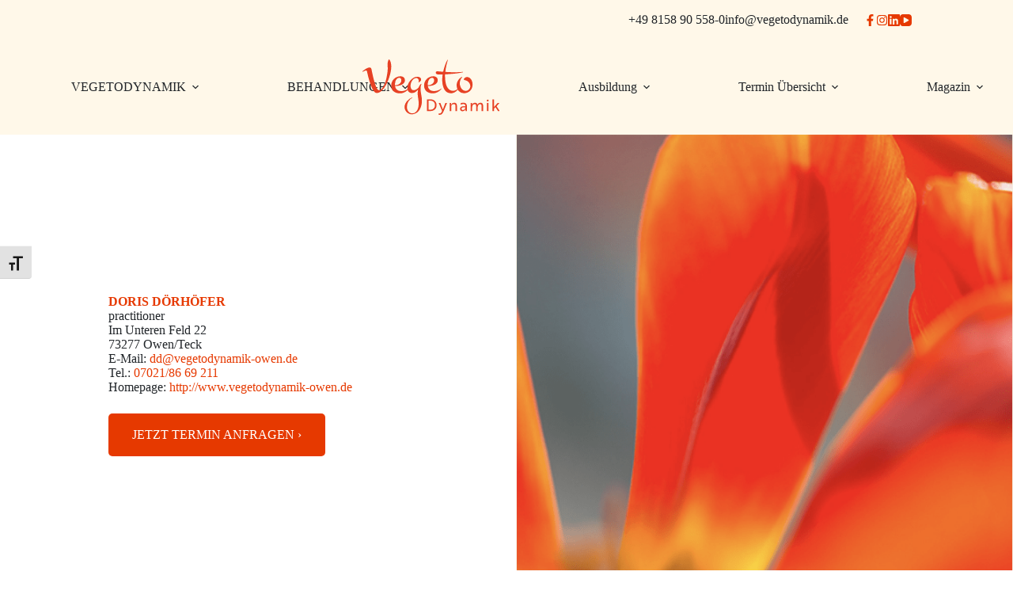

--- FILE ---
content_type: text/css
request_url: https://vegetodynamik.de/wp-content/uploads/blocksy/css/global.css?ver=61767
body_size: 2834
content:
:root {}@font-face {font-family:ct_font_bodoni72;font-style:normal;font-weight:400;font-display:swap;src:url('https://vegetodynamik.de/wp-content/uploads/2023/12/BodoniSvtyTwoITCTT-Book-01.ttf') format('truetype');}@font-face {font-family:ct_font_brother_1816;font-style:normal;font-weight:400;font-display:swap;src:url('https://vegetodynamik.de/wp-content/uploads/2023/12/Brother-1816-Web-Regular.woff2') format('woff2');}@font-face {font-family:ct_font_shadows_into_light;font-style:normal;font-weight:400;font-display:swap;src:url('https://vegetodynamik.de/wp-content/uploads/2023/12/ShadowsIntoLight-Regular.ttf') format('truetype');}@font-face {font-family:'EB Garamond';font-style:italic;font-weight:400;font-display:swap;src:url(//vegetodynamik.de/wp-content/uploads/blocksy/local-google-fonts/s/ebgaramond/v27/SlGWmQSNjdsmc35JDF1K5GRweDY1ZyHKpWiGIg.woff2) format('woff2');unicode-range:U+0460-052F, U+1C80-1C88, U+20B4, U+2DE0-2DFF, U+A640-A69F, U+FE2E-FE2F;}@font-face {font-family:'EB Garamond';font-style:italic;font-weight:400;font-display:swap;src:url(//vegetodynamik.de/wp-content/uploads/blocksy/local-google-fonts/s/ebgaramond/v27/SlGWmQSNjdsmc35JDF1K5GRweD81ZyHKpWiGIg.woff2) format('woff2');unicode-range:U+0301, U+0400-045F, U+0490-0491, U+04B0-04B1, U+2116;}@font-face {font-family:'EB Garamond';font-style:italic;font-weight:400;font-display:swap;src:url(//vegetodynamik.de/wp-content/uploads/blocksy/local-google-fonts/s/ebgaramond/v27/SlGWmQSNjdsmc35JDF1K5GRweDc1ZyHKpWiGIg.woff2) format('woff2');unicode-range:U+1F00-1FFF;}@font-face {font-family:'EB Garamond';font-style:italic;font-weight:400;font-display:swap;src:url(//vegetodynamik.de/wp-content/uploads/blocksy/local-google-fonts/s/ebgaramond/v27/SlGWmQSNjdsmc35JDF1K5GRweDg1ZyHKpWiGIg.woff2) format('woff2');unicode-range:U+0370-03FF;}@font-face {font-family:'EB Garamond';font-style:italic;font-weight:400;font-display:swap;src:url(//vegetodynamik.de/wp-content/uploads/blocksy/local-google-fonts/s/ebgaramond/v27/SlGWmQSNjdsmc35JDF1K5GRweDQ1ZyHKpWiGIg.woff2) format('woff2');unicode-range:U+0102-0103, U+0110-0111, U+0128-0129, U+0168-0169, U+01A0-01A1, U+01AF-01B0, U+0300-0301, U+0303-0304, U+0308-0309, U+0323, U+0329, U+1EA0-1EF9, U+20AB;}@font-face {font-family:'EB Garamond';font-style:italic;font-weight:400;font-display:swap;src:url(//vegetodynamik.de/wp-content/uploads/blocksy/local-google-fonts/s/ebgaramond/v27/SlGWmQSNjdsmc35JDF1K5GRweDU1ZyHKpWiGIg.woff2) format('woff2');unicode-range:U+0100-02AF, U+0304, U+0308, U+0329, U+1E00-1E9F, U+1EF2-1EFF, U+2020, U+20A0-20AB, U+20AD-20CF, U+2113, U+2C60-2C7F, U+A720-A7FF;}@font-face {font-family:'EB Garamond';font-style:italic;font-weight:400;font-display:swap;src:url(//vegetodynamik.de/wp-content/uploads/blocksy/local-google-fonts/s/ebgaramond/v27/SlGWmQSNjdsmc35JDF1K5GRweDs1ZyHKpWg.woff2) format('woff2');unicode-range:U+0000-00FF, U+0131, U+0152-0153, U+02BB-02BC, U+02C6, U+02DA, U+02DC, U+0304, U+0308, U+0329, U+2000-206F, U+2074, U+20AC, U+2122, U+2191, U+2193, U+2212, U+2215, U+FEFF, U+FFFD;}@font-face {font-family:'EB Garamond';font-style:italic;font-weight:500;font-display:swap;src:url(//vegetodynamik.de/wp-content/uploads/blocksy/local-google-fonts/s/ebgaramond/v27/SlGWmQSNjdsmc35JDF1K5GRweDY1ZyHKpWiGIg.woff2) format('woff2');unicode-range:U+0460-052F, U+1C80-1C88, U+20B4, U+2DE0-2DFF, U+A640-A69F, U+FE2E-FE2F;}@font-face {font-family:'EB Garamond';font-style:italic;font-weight:500;font-display:swap;src:url(//vegetodynamik.de/wp-content/uploads/blocksy/local-google-fonts/s/ebgaramond/v27/SlGWmQSNjdsmc35JDF1K5GRweD81ZyHKpWiGIg.woff2) format('woff2');unicode-range:U+0301, U+0400-045F, U+0490-0491, U+04B0-04B1, U+2116;}@font-face {font-family:'EB Garamond';font-style:italic;font-weight:500;font-display:swap;src:url(//vegetodynamik.de/wp-content/uploads/blocksy/local-google-fonts/s/ebgaramond/v27/SlGWmQSNjdsmc35JDF1K5GRweDc1ZyHKpWiGIg.woff2) format('woff2');unicode-range:U+1F00-1FFF;}@font-face {font-family:'EB Garamond';font-style:italic;font-weight:500;font-display:swap;src:url(//vegetodynamik.de/wp-content/uploads/blocksy/local-google-fonts/s/ebgaramond/v27/SlGWmQSNjdsmc35JDF1K5GRweDg1ZyHKpWiGIg.woff2) format('woff2');unicode-range:U+0370-03FF;}@font-face {font-family:'EB Garamond';font-style:italic;font-weight:500;font-display:swap;src:url(//vegetodynamik.de/wp-content/uploads/blocksy/local-google-fonts/s/ebgaramond/v27/SlGWmQSNjdsmc35JDF1K5GRweDQ1ZyHKpWiGIg.woff2) format('woff2');unicode-range:U+0102-0103, U+0110-0111, U+0128-0129, U+0168-0169, U+01A0-01A1, U+01AF-01B0, U+0300-0301, U+0303-0304, U+0308-0309, U+0323, U+0329, U+1EA0-1EF9, U+20AB;}@font-face {font-family:'EB Garamond';font-style:italic;font-weight:500;font-display:swap;src:url(//vegetodynamik.de/wp-content/uploads/blocksy/local-google-fonts/s/ebgaramond/v27/SlGWmQSNjdsmc35JDF1K5GRweDU1ZyHKpWiGIg.woff2) format('woff2');unicode-range:U+0100-02AF, U+0304, U+0308, U+0329, U+1E00-1E9F, U+1EF2-1EFF, U+2020, U+20A0-20AB, U+20AD-20CF, U+2113, U+2C60-2C7F, U+A720-A7FF;}@font-face {font-family:'EB Garamond';font-style:italic;font-weight:500;font-display:swap;src:url(//vegetodynamik.de/wp-content/uploads/blocksy/local-google-fonts/s/ebgaramond/v27/SlGWmQSNjdsmc35JDF1K5GRweDs1ZyHKpWg.woff2) format('woff2');unicode-range:U+0000-00FF, U+0131, U+0152-0153, U+02BB-02BC, U+02C6, U+02DA, U+02DC, U+0304, U+0308, U+0329, U+2000-206F, U+2074, U+20AC, U+2122, U+2191, U+2193, U+2212, U+2215, U+FEFF, U+FFFD;}@font-face {font-family:'EB Garamond';font-style:italic;font-weight:600;font-display:swap;src:url(//vegetodynamik.de/wp-content/uploads/blocksy/local-google-fonts/s/ebgaramond/v27/SlGWmQSNjdsmc35JDF1K5GRweDY1ZyHKpWiGIg.woff2) format('woff2');unicode-range:U+0460-052F, U+1C80-1C88, U+20B4, U+2DE0-2DFF, U+A640-A69F, U+FE2E-FE2F;}@font-face {font-family:'EB Garamond';font-style:italic;font-weight:600;font-display:swap;src:url(//vegetodynamik.de/wp-content/uploads/blocksy/local-google-fonts/s/ebgaramond/v27/SlGWmQSNjdsmc35JDF1K5GRweD81ZyHKpWiGIg.woff2) format('woff2');unicode-range:U+0301, U+0400-045F, U+0490-0491, U+04B0-04B1, U+2116;}@font-face {font-family:'EB Garamond';font-style:italic;font-weight:600;font-display:swap;src:url(//vegetodynamik.de/wp-content/uploads/blocksy/local-google-fonts/s/ebgaramond/v27/SlGWmQSNjdsmc35JDF1K5GRweDc1ZyHKpWiGIg.woff2) format('woff2');unicode-range:U+1F00-1FFF;}@font-face {font-family:'EB Garamond';font-style:italic;font-weight:600;font-display:swap;src:url(//vegetodynamik.de/wp-content/uploads/blocksy/local-google-fonts/s/ebgaramond/v27/SlGWmQSNjdsmc35JDF1K5GRweDg1ZyHKpWiGIg.woff2) format('woff2');unicode-range:U+0370-03FF;}@font-face {font-family:'EB Garamond';font-style:italic;font-weight:600;font-display:swap;src:url(//vegetodynamik.de/wp-content/uploads/blocksy/local-google-fonts/s/ebgaramond/v27/SlGWmQSNjdsmc35JDF1K5GRweDQ1ZyHKpWiGIg.woff2) format('woff2');unicode-range:U+0102-0103, U+0110-0111, U+0128-0129, U+0168-0169, U+01A0-01A1, U+01AF-01B0, U+0300-0301, U+0303-0304, U+0308-0309, U+0323, U+0329, U+1EA0-1EF9, U+20AB;}@font-face {font-family:'EB Garamond';font-style:italic;font-weight:600;font-display:swap;src:url(//vegetodynamik.de/wp-content/uploads/blocksy/local-google-fonts/s/ebgaramond/v27/SlGWmQSNjdsmc35JDF1K5GRweDU1ZyHKpWiGIg.woff2) format('woff2');unicode-range:U+0100-02AF, U+0304, U+0308, U+0329, U+1E00-1E9F, U+1EF2-1EFF, U+2020, U+20A0-20AB, U+20AD-20CF, U+2113, U+2C60-2C7F, U+A720-A7FF;}@font-face {font-family:'EB Garamond';font-style:italic;font-weight:600;font-display:swap;src:url(//vegetodynamik.de/wp-content/uploads/blocksy/local-google-fonts/s/ebgaramond/v27/SlGWmQSNjdsmc35JDF1K5GRweDs1ZyHKpWg.woff2) format('woff2');unicode-range:U+0000-00FF, U+0131, U+0152-0153, U+02BB-02BC, U+02C6, U+02DA, U+02DC, U+0304, U+0308, U+0329, U+2000-206F, U+2074, U+20AC, U+2122, U+2191, U+2193, U+2212, U+2215, U+FEFF, U+FFFD;}@font-face {font-family:'EB Garamond';font-style:italic;font-weight:700;font-display:swap;src:url(//vegetodynamik.de/wp-content/uploads/blocksy/local-google-fonts/s/ebgaramond/v27/SlGWmQSNjdsmc35JDF1K5GRweDY1ZyHKpWiGIg.woff2) format('woff2');unicode-range:U+0460-052F, U+1C80-1C88, U+20B4, U+2DE0-2DFF, U+A640-A69F, U+FE2E-FE2F;}@font-face {font-family:'EB Garamond';font-style:italic;font-weight:700;font-display:swap;src:url(//vegetodynamik.de/wp-content/uploads/blocksy/local-google-fonts/s/ebgaramond/v27/SlGWmQSNjdsmc35JDF1K5GRweD81ZyHKpWiGIg.woff2) format('woff2');unicode-range:U+0301, U+0400-045F, U+0490-0491, U+04B0-04B1, U+2116;}@font-face {font-family:'EB Garamond';font-style:italic;font-weight:700;font-display:swap;src:url(//vegetodynamik.de/wp-content/uploads/blocksy/local-google-fonts/s/ebgaramond/v27/SlGWmQSNjdsmc35JDF1K5GRweDc1ZyHKpWiGIg.woff2) format('woff2');unicode-range:U+1F00-1FFF;}@font-face {font-family:'EB Garamond';font-style:italic;font-weight:700;font-display:swap;src:url(//vegetodynamik.de/wp-content/uploads/blocksy/local-google-fonts/s/ebgaramond/v27/SlGWmQSNjdsmc35JDF1K5GRweDg1ZyHKpWiGIg.woff2) format('woff2');unicode-range:U+0370-03FF;}@font-face {font-family:'EB Garamond';font-style:italic;font-weight:700;font-display:swap;src:url(//vegetodynamik.de/wp-content/uploads/blocksy/local-google-fonts/s/ebgaramond/v27/SlGWmQSNjdsmc35JDF1K5GRweDQ1ZyHKpWiGIg.woff2) format('woff2');unicode-range:U+0102-0103, U+0110-0111, U+0128-0129, U+0168-0169, U+01A0-01A1, U+01AF-01B0, U+0300-0301, U+0303-0304, U+0308-0309, U+0323, U+0329, U+1EA0-1EF9, U+20AB;}@font-face {font-family:'EB Garamond';font-style:italic;font-weight:700;font-display:swap;src:url(//vegetodynamik.de/wp-content/uploads/blocksy/local-google-fonts/s/ebgaramond/v27/SlGWmQSNjdsmc35JDF1K5GRweDU1ZyHKpWiGIg.woff2) format('woff2');unicode-range:U+0100-02AF, U+0304, U+0308, U+0329, U+1E00-1E9F, U+1EF2-1EFF, U+2020, U+20A0-20AB, U+20AD-20CF, U+2113, U+2C60-2C7F, U+A720-A7FF;}@font-face {font-family:'EB Garamond';font-style:italic;font-weight:700;font-display:swap;src:url(//vegetodynamik.de/wp-content/uploads/blocksy/local-google-fonts/s/ebgaramond/v27/SlGWmQSNjdsmc35JDF1K5GRweDs1ZyHKpWg.woff2) format('woff2');unicode-range:U+0000-00FF, U+0131, U+0152-0153, U+02BB-02BC, U+02C6, U+02DA, U+02DC, U+0304, U+0308, U+0329, U+2000-206F, U+2074, U+20AC, U+2122, U+2191, U+2193, U+2212, U+2215, U+FEFF, U+FFFD;}@font-face {font-family:'EB Garamond';font-style:italic;font-weight:800;font-display:swap;src:url(//vegetodynamik.de/wp-content/uploads/blocksy/local-google-fonts/s/ebgaramond/v27/SlGWmQSNjdsmc35JDF1K5GRweDY1ZyHKpWiGIg.woff2) format('woff2');unicode-range:U+0460-052F, U+1C80-1C88, U+20B4, U+2DE0-2DFF, U+A640-A69F, U+FE2E-FE2F;}@font-face {font-family:'EB Garamond';font-style:italic;font-weight:800;font-display:swap;src:url(//vegetodynamik.de/wp-content/uploads/blocksy/local-google-fonts/s/ebgaramond/v27/SlGWmQSNjdsmc35JDF1K5GRweD81ZyHKpWiGIg.woff2) format('woff2');unicode-range:U+0301, U+0400-045F, U+0490-0491, U+04B0-04B1, U+2116;}@font-face {font-family:'EB Garamond';font-style:italic;font-weight:800;font-display:swap;src:url(//vegetodynamik.de/wp-content/uploads/blocksy/local-google-fonts/s/ebgaramond/v27/SlGWmQSNjdsmc35JDF1K5GRweDc1ZyHKpWiGIg.woff2) format('woff2');unicode-range:U+1F00-1FFF;}@font-face {font-family:'EB Garamond';font-style:italic;font-weight:800;font-display:swap;src:url(//vegetodynamik.de/wp-content/uploads/blocksy/local-google-fonts/s/ebgaramond/v27/SlGWmQSNjdsmc35JDF1K5GRweDg1ZyHKpWiGIg.woff2) format('woff2');unicode-range:U+0370-03FF;}@font-face {font-family:'EB Garamond';font-style:italic;font-weight:800;font-display:swap;src:url(//vegetodynamik.de/wp-content/uploads/blocksy/local-google-fonts/s/ebgaramond/v27/SlGWmQSNjdsmc35JDF1K5GRweDQ1ZyHKpWiGIg.woff2) format('woff2');unicode-range:U+0102-0103, U+0110-0111, U+0128-0129, U+0168-0169, U+01A0-01A1, U+01AF-01B0, U+0300-0301, U+0303-0304, U+0308-0309, U+0323, U+0329, U+1EA0-1EF9, U+20AB;}@font-face {font-family:'EB Garamond';font-style:italic;font-weight:800;font-display:swap;src:url(//vegetodynamik.de/wp-content/uploads/blocksy/local-google-fonts/s/ebgaramond/v27/SlGWmQSNjdsmc35JDF1K5GRweDU1ZyHKpWiGIg.woff2) format('woff2');unicode-range:U+0100-02AF, U+0304, U+0308, U+0329, U+1E00-1E9F, U+1EF2-1EFF, U+2020, U+20A0-20AB, U+20AD-20CF, U+2113, U+2C60-2C7F, U+A720-A7FF;}@font-face {font-family:'EB Garamond';font-style:italic;font-weight:800;font-display:swap;src:url(//vegetodynamik.de/wp-content/uploads/blocksy/local-google-fonts/s/ebgaramond/v27/SlGWmQSNjdsmc35JDF1K5GRweDs1ZyHKpWg.woff2) format('woff2');unicode-range:U+0000-00FF, U+0131, U+0152-0153, U+02BB-02BC, U+02C6, U+02DA, U+02DC, U+0304, U+0308, U+0329, U+2000-206F, U+2074, U+20AC, U+2122, U+2191, U+2193, U+2212, U+2215, U+FEFF, U+FFFD;}@font-face {font-family:'EB Garamond';font-style:normal;font-weight:400;font-display:swap;src:url(//vegetodynamik.de/wp-content/uploads/blocksy/local-google-fonts/s/ebgaramond/v27/SlGUmQSNjdsmc35JDF1K5GR4SDk_YAPIlWk.woff2) format('woff2');unicode-range:U+0460-052F, U+1C80-1C88, U+20B4, U+2DE0-2DFF, U+A640-A69F, U+FE2E-FE2F;}@font-face {font-family:'EB Garamond';font-style:normal;font-weight:400;font-display:swap;src:url(//vegetodynamik.de/wp-content/uploads/blocksy/local-google-fonts/s/ebgaramond/v27/SlGUmQSNjdsmc35JDF1K5GRxSDk_YAPIlWk.woff2) format('woff2');unicode-range:U+0301, U+0400-045F, U+0490-0491, U+04B0-04B1, U+2116;}@font-face {font-family:'EB Garamond';font-style:normal;font-weight:400;font-display:swap;src:url(//vegetodynamik.de/wp-content/uploads/blocksy/local-google-fonts/s/ebgaramond/v27/SlGUmQSNjdsmc35JDF1K5GR5SDk_YAPIlWk.woff2) format('woff2');unicode-range:U+1F00-1FFF;}@font-face {font-family:'EB Garamond';font-style:normal;font-weight:400;font-display:swap;src:url(//vegetodynamik.de/wp-content/uploads/blocksy/local-google-fonts/s/ebgaramond/v27/SlGUmQSNjdsmc35JDF1K5GR2SDk_YAPIlWk.woff2) format('woff2');unicode-range:U+0370-03FF;}@font-face {font-family:'EB Garamond';font-style:normal;font-weight:400;font-display:swap;src:url(//vegetodynamik.de/wp-content/uploads/blocksy/local-google-fonts/s/ebgaramond/v27/SlGUmQSNjdsmc35JDF1K5GR6SDk_YAPIlWk.woff2) format('woff2');unicode-range:U+0102-0103, U+0110-0111, U+0128-0129, U+0168-0169, U+01A0-01A1, U+01AF-01B0, U+0300-0301, U+0303-0304, U+0308-0309, U+0323, U+0329, U+1EA0-1EF9, U+20AB;}@font-face {font-family:'EB Garamond';font-style:normal;font-weight:400;font-display:swap;src:url(//vegetodynamik.de/wp-content/uploads/blocksy/local-google-fonts/s/ebgaramond/v27/SlGUmQSNjdsmc35JDF1K5GR7SDk_YAPIlWk.woff2) format('woff2');unicode-range:U+0100-02AF, U+0304, U+0308, U+0329, U+1E00-1E9F, U+1EF2-1EFF, U+2020, U+20A0-20AB, U+20AD-20CF, U+2113, U+2C60-2C7F, U+A720-A7FF;}@font-face {font-family:'EB Garamond';font-style:normal;font-weight:400;font-display:swap;src:url(//vegetodynamik.de/wp-content/uploads/blocksy/local-google-fonts/s/ebgaramond/v27/SlGUmQSNjdsmc35JDF1K5GR1SDk_YAPI.woff2) format('woff2');unicode-range:U+0000-00FF, U+0131, U+0152-0153, U+02BB-02BC, U+02C6, U+02DA, U+02DC, U+0304, U+0308, U+0329, U+2000-206F, U+2074, U+20AC, U+2122, U+2191, U+2193, U+2212, U+2215, U+FEFF, U+FFFD;}@font-face {font-family:'EB Garamond';font-style:normal;font-weight:500;font-display:swap;src:url(//vegetodynamik.de/wp-content/uploads/blocksy/local-google-fonts/s/ebgaramond/v27/SlGUmQSNjdsmc35JDF1K5GR4SDk_YAPIlWk.woff2) format('woff2');unicode-range:U+0460-052F, U+1C80-1C88, U+20B4, U+2DE0-2DFF, U+A640-A69F, U+FE2E-FE2F;}@font-face {font-family:'EB Garamond';font-style:normal;font-weight:500;font-display:swap;src:url(//vegetodynamik.de/wp-content/uploads/blocksy/local-google-fonts/s/ebgaramond/v27/SlGUmQSNjdsmc35JDF1K5GRxSDk_YAPIlWk.woff2) format('woff2');unicode-range:U+0301, U+0400-045F, U+0490-0491, U+04B0-04B1, U+2116;}@font-face {font-family:'EB Garamond';font-style:normal;font-weight:500;font-display:swap;src:url(//vegetodynamik.de/wp-content/uploads/blocksy/local-google-fonts/s/ebgaramond/v27/SlGUmQSNjdsmc35JDF1K5GR5SDk_YAPIlWk.woff2) format('woff2');unicode-range:U+1F00-1FFF;}@font-face {font-family:'EB Garamond';font-style:normal;font-weight:500;font-display:swap;src:url(//vegetodynamik.de/wp-content/uploads/blocksy/local-google-fonts/s/ebgaramond/v27/SlGUmQSNjdsmc35JDF1K5GR2SDk_YAPIlWk.woff2) format('woff2');unicode-range:U+0370-03FF;}@font-face {font-family:'EB Garamond';font-style:normal;font-weight:500;font-display:swap;src:url(//vegetodynamik.de/wp-content/uploads/blocksy/local-google-fonts/s/ebgaramond/v27/SlGUmQSNjdsmc35JDF1K5GR6SDk_YAPIlWk.woff2) format('woff2');unicode-range:U+0102-0103, U+0110-0111, U+0128-0129, U+0168-0169, U+01A0-01A1, U+01AF-01B0, U+0300-0301, U+0303-0304, U+0308-0309, U+0323, U+0329, U+1EA0-1EF9, U+20AB;}@font-face {font-family:'EB Garamond';font-style:normal;font-weight:500;font-display:swap;src:url(//vegetodynamik.de/wp-content/uploads/blocksy/local-google-fonts/s/ebgaramond/v27/SlGUmQSNjdsmc35JDF1K5GR7SDk_YAPIlWk.woff2) format('woff2');unicode-range:U+0100-02AF, U+0304, U+0308, U+0329, U+1E00-1E9F, U+1EF2-1EFF, U+2020, U+20A0-20AB, U+20AD-20CF, U+2113, U+2C60-2C7F, U+A720-A7FF;}@font-face {font-family:'EB Garamond';font-style:normal;font-weight:500;font-display:swap;src:url(//vegetodynamik.de/wp-content/uploads/blocksy/local-google-fonts/s/ebgaramond/v27/SlGUmQSNjdsmc35JDF1K5GR1SDk_YAPI.woff2) format('woff2');unicode-range:U+0000-00FF, U+0131, U+0152-0153, U+02BB-02BC, U+02C6, U+02DA, U+02DC, U+0304, U+0308, U+0329, U+2000-206F, U+2074, U+20AC, U+2122, U+2191, U+2193, U+2212, U+2215, U+FEFF, U+FFFD;}@font-face {font-family:'EB Garamond';font-style:normal;font-weight:600;font-display:swap;src:url(//vegetodynamik.de/wp-content/uploads/blocksy/local-google-fonts/s/ebgaramond/v27/SlGUmQSNjdsmc35JDF1K5GR4SDk_YAPIlWk.woff2) format('woff2');unicode-range:U+0460-052F, U+1C80-1C88, U+20B4, U+2DE0-2DFF, U+A640-A69F, U+FE2E-FE2F;}@font-face {font-family:'EB Garamond';font-style:normal;font-weight:600;font-display:swap;src:url(//vegetodynamik.de/wp-content/uploads/blocksy/local-google-fonts/s/ebgaramond/v27/SlGUmQSNjdsmc35JDF1K5GRxSDk_YAPIlWk.woff2) format('woff2');unicode-range:U+0301, U+0400-045F, U+0490-0491, U+04B0-04B1, U+2116;}@font-face {font-family:'EB Garamond';font-style:normal;font-weight:600;font-display:swap;src:url(//vegetodynamik.de/wp-content/uploads/blocksy/local-google-fonts/s/ebgaramond/v27/SlGUmQSNjdsmc35JDF1K5GR5SDk_YAPIlWk.woff2) format('woff2');unicode-range:U+1F00-1FFF;}@font-face {font-family:'EB Garamond';font-style:normal;font-weight:600;font-display:swap;src:url(//vegetodynamik.de/wp-content/uploads/blocksy/local-google-fonts/s/ebgaramond/v27/SlGUmQSNjdsmc35JDF1K5GR2SDk_YAPIlWk.woff2) format('woff2');unicode-range:U+0370-03FF;}@font-face {font-family:'EB Garamond';font-style:normal;font-weight:600;font-display:swap;src:url(//vegetodynamik.de/wp-content/uploads/blocksy/local-google-fonts/s/ebgaramond/v27/SlGUmQSNjdsmc35JDF1K5GR6SDk_YAPIlWk.woff2) format('woff2');unicode-range:U+0102-0103, U+0110-0111, U+0128-0129, U+0168-0169, U+01A0-01A1, U+01AF-01B0, U+0300-0301, U+0303-0304, U+0308-0309, U+0323, U+0329, U+1EA0-1EF9, U+20AB;}@font-face {font-family:'EB Garamond';font-style:normal;font-weight:600;font-display:swap;src:url(//vegetodynamik.de/wp-content/uploads/blocksy/local-google-fonts/s/ebgaramond/v27/SlGUmQSNjdsmc35JDF1K5GR7SDk_YAPIlWk.woff2) format('woff2');unicode-range:U+0100-02AF, U+0304, U+0308, U+0329, U+1E00-1E9F, U+1EF2-1EFF, U+2020, U+20A0-20AB, U+20AD-20CF, U+2113, U+2C60-2C7F, U+A720-A7FF;}@font-face {font-family:'EB Garamond';font-style:normal;font-weight:600;font-display:swap;src:url(//vegetodynamik.de/wp-content/uploads/blocksy/local-google-fonts/s/ebgaramond/v27/SlGUmQSNjdsmc35JDF1K5GR1SDk_YAPI.woff2) format('woff2');unicode-range:U+0000-00FF, U+0131, U+0152-0153, U+02BB-02BC, U+02C6, U+02DA, U+02DC, U+0304, U+0308, U+0329, U+2000-206F, U+2074, U+20AC, U+2122, U+2191, U+2193, U+2212, U+2215, U+FEFF, U+FFFD;}@font-face {font-family:'EB Garamond';font-style:normal;font-weight:700;font-display:swap;src:url(//vegetodynamik.de/wp-content/uploads/blocksy/local-google-fonts/s/ebgaramond/v27/SlGUmQSNjdsmc35JDF1K5GR4SDk_YAPIlWk.woff2) format('woff2');unicode-range:U+0460-052F, U+1C80-1C88, U+20B4, U+2DE0-2DFF, U+A640-A69F, U+FE2E-FE2F;}@font-face {font-family:'EB Garamond';font-style:normal;font-weight:700;font-display:swap;src:url(//vegetodynamik.de/wp-content/uploads/blocksy/local-google-fonts/s/ebgaramond/v27/SlGUmQSNjdsmc35JDF1K5GRxSDk_YAPIlWk.woff2) format('woff2');unicode-range:U+0301, U+0400-045F, U+0490-0491, U+04B0-04B1, U+2116;}@font-face {font-family:'EB Garamond';font-style:normal;font-weight:700;font-display:swap;src:url(//vegetodynamik.de/wp-content/uploads/blocksy/local-google-fonts/s/ebgaramond/v27/SlGUmQSNjdsmc35JDF1K5GR5SDk_YAPIlWk.woff2) format('woff2');unicode-range:U+1F00-1FFF;}@font-face {font-family:'EB Garamond';font-style:normal;font-weight:700;font-display:swap;src:url(//vegetodynamik.de/wp-content/uploads/blocksy/local-google-fonts/s/ebgaramond/v27/SlGUmQSNjdsmc35JDF1K5GR2SDk_YAPIlWk.woff2) format('woff2');unicode-range:U+0370-03FF;}@font-face {font-family:'EB Garamond';font-style:normal;font-weight:700;font-display:swap;src:url(//vegetodynamik.de/wp-content/uploads/blocksy/local-google-fonts/s/ebgaramond/v27/SlGUmQSNjdsmc35JDF1K5GR6SDk_YAPIlWk.woff2) format('woff2');unicode-range:U+0102-0103, U+0110-0111, U+0128-0129, U+0168-0169, U+01A0-01A1, U+01AF-01B0, U+0300-0301, U+0303-0304, U+0308-0309, U+0323, U+0329, U+1EA0-1EF9, U+20AB;}@font-face {font-family:'EB Garamond';font-style:normal;font-weight:700;font-display:swap;src:url(//vegetodynamik.de/wp-content/uploads/blocksy/local-google-fonts/s/ebgaramond/v27/SlGUmQSNjdsmc35JDF1K5GR7SDk_YAPIlWk.woff2) format('woff2');unicode-range:U+0100-02AF, U+0304, U+0308, U+0329, U+1E00-1E9F, U+1EF2-1EFF, U+2020, U+20A0-20AB, U+20AD-20CF, U+2113, U+2C60-2C7F, U+A720-A7FF;}@font-face {font-family:'EB Garamond';font-style:normal;font-weight:700;font-display:swap;src:url(//vegetodynamik.de/wp-content/uploads/blocksy/local-google-fonts/s/ebgaramond/v27/SlGUmQSNjdsmc35JDF1K5GR1SDk_YAPI.woff2) format('woff2');unicode-range:U+0000-00FF, U+0131, U+0152-0153, U+02BB-02BC, U+02C6, U+02DA, U+02DC, U+0304, U+0308, U+0329, U+2000-206F, U+2074, U+20AC, U+2122, U+2191, U+2193, U+2212, U+2215, U+FEFF, U+FFFD;}@font-face {font-family:'EB Garamond';font-style:normal;font-weight:800;font-display:swap;src:url(//vegetodynamik.de/wp-content/uploads/blocksy/local-google-fonts/s/ebgaramond/v27/SlGUmQSNjdsmc35JDF1K5GR4SDk_YAPIlWk.woff2) format('woff2');unicode-range:U+0460-052F, U+1C80-1C88, U+20B4, U+2DE0-2DFF, U+A640-A69F, U+FE2E-FE2F;}@font-face {font-family:'EB Garamond';font-style:normal;font-weight:800;font-display:swap;src:url(//vegetodynamik.de/wp-content/uploads/blocksy/local-google-fonts/s/ebgaramond/v27/SlGUmQSNjdsmc35JDF1K5GRxSDk_YAPIlWk.woff2) format('woff2');unicode-range:U+0301, U+0400-045F, U+0490-0491, U+04B0-04B1, U+2116;}@font-face {font-family:'EB Garamond';font-style:normal;font-weight:800;font-display:swap;src:url(//vegetodynamik.de/wp-content/uploads/blocksy/local-google-fonts/s/ebgaramond/v27/SlGUmQSNjdsmc35JDF1K5GR5SDk_YAPIlWk.woff2) format('woff2');unicode-range:U+1F00-1FFF;}@font-face {font-family:'EB Garamond';font-style:normal;font-weight:800;font-display:swap;src:url(//vegetodynamik.de/wp-content/uploads/blocksy/local-google-fonts/s/ebgaramond/v27/SlGUmQSNjdsmc35JDF1K5GR2SDk_YAPIlWk.woff2) format('woff2');unicode-range:U+0370-03FF;}@font-face {font-family:'EB Garamond';font-style:normal;font-weight:800;font-display:swap;src:url(//vegetodynamik.de/wp-content/uploads/blocksy/local-google-fonts/s/ebgaramond/v27/SlGUmQSNjdsmc35JDF1K5GR6SDk_YAPIlWk.woff2) format('woff2');unicode-range:U+0102-0103, U+0110-0111, U+0128-0129, U+0168-0169, U+01A0-01A1, U+01AF-01B0, U+0300-0301, U+0303-0304, U+0308-0309, U+0323, U+0329, U+1EA0-1EF9, U+20AB;}@font-face {font-family:'EB Garamond';font-style:normal;font-weight:800;font-display:swap;src:url(//vegetodynamik.de/wp-content/uploads/blocksy/local-google-fonts/s/ebgaramond/v27/SlGUmQSNjdsmc35JDF1K5GR7SDk_YAPIlWk.woff2) format('woff2');unicode-range:U+0100-02AF, U+0304, U+0308, U+0329, U+1E00-1E9F, U+1EF2-1EFF, U+2020, U+20A0-20AB, U+20AD-20CF, U+2113, U+2C60-2C7F, U+A720-A7FF;}@font-face {font-family:'EB Garamond';font-style:normal;font-weight:800;font-display:swap;src:url(//vegetodynamik.de/wp-content/uploads/blocksy/local-google-fonts/s/ebgaramond/v27/SlGUmQSNjdsmc35JDF1K5GR1SDk_YAPI.woff2) format('woff2');unicode-range:U+0000-00FF, U+0131, U+0152-0153, U+02BB-02BC, U+02C6, U+02DA, U+02DC, U+0304, U+0308, U+0329, U+2000-206F, U+2074, U+20AC, U+2122, U+2191, U+2193, U+2212, U+2215, U+FEFF, U+FFFD;} [data-header*="type-1"] .ct-header [data-id="logo"] .site-logo-container {--logo-max-height:70px;} [data-header*="type-1"] .ct-header [data-id="logo"] .site-title {--theme-font-weight:700;--theme-font-size:25px;--theme-line-height:1.5;--theme-link-initial-color:var(--theme-palette-color-4);} [data-header*="type-1"] .ct-header [data-sticky] [data-id="logo"] {--logo-sticky-shrink:0.7;} [data-header*="type-1"] .ct-header [data-id="menu"] {--menu-items-spacing:80px;} [data-header*="type-1"] .ct-header [data-id="menu"] > ul > li > a {--theme-font-weight:700;--theme-text-transform:uppercase;--theme-font-size:16px;--theme-line-height:1.3;--theme-link-initial-color:var(--theme-text-color);} [data-header*="type-1"] .ct-header [data-id="menu"] .sub-menu .ct-menu-link {--theme-link-initial-color:var(--theme-palette-color-8);--theme-font-weight:500;--theme-font-size:12px;} [data-header*="type-1"] .ct-header [data-id="menu"] .sub-menu {--dropdown-divider:1px dashed rgba(255, 255, 255, 0.1);--theme-box-shadow:0px 10px 20px rgba(41, 51, 61, 0.1);--theme-border-radius:0px 0px 2px 2px;} [data-header*="type-1"] .ct-header [data-sticky*="yes"] [data-id="menu"] .sub-menu {--sticky-state-dropdown-top-offset:0px;} [data-header*="type-1"] .ct-header [data-id="menu-secondary"] {--menu-items-spacing:80px;} [data-header*="type-1"] .ct-header [data-id="menu-secondary"] > ul > li > a {--theme-font-weight:700;--theme-text-transform:uppercase;--theme-font-size:16px;--theme-line-height:1.3;--theme-link-initial-color:var(--theme-text-color);} [data-header*="type-1"] .ct-header [data-id="menu-secondary"] .sub-menu .ct-menu-link {--theme-link-initial-color:var(--theme-palette-color-8);--theme-font-weight:500;--theme-font-size:12px;} [data-header*="type-1"] .ct-header [data-id="menu-secondary"] .sub-menu {--dropdown-divider:1px dashed rgba(255, 255, 255, 0.1);--theme-box-shadow:0px 10px 20px rgba(41, 51, 61, 0.1);--theme-border-radius:0px 0px 2px 2px;} [data-header*="type-1"] .ct-header [data-sticky*="yes"] [data-id="menu-secondary"] .sub-menu {--sticky-state-dropdown-top-offset:0px;} [data-header*="type-1"] .ct-header [data-row*="middle"] {--height:120px;background-color:var(--theme-palette-color-7);background-image:none;--theme-border-top:none;--theme-border-bottom:none;--theme-box-shadow:none;} [data-header*="type-1"] .ct-header [data-row*="middle"] > div {--theme-border-top:none;--theme-border-bottom:none;} [data-header*="type-1"] .ct-header [data-sticky*="yes"] [data-row*="middle"] {background-color:var(--theme-palette-color-7);background-image:none;--theme-border-top:none;--theme-border-bottom:none;--theme-box-shadow:none;} [data-header*="type-1"] .ct-header [data-sticky*="yes"] [data-row*="middle"] > div {--theme-border-top:none;--theme-border-bottom:none;} [data-header*="type-1"] [data-id="mobile-menu"] {--theme-font-weight:700;--theme-font-size:20px;--theme-link-initial-color:#ffffff;--mobile-menu-divider:none;} [data-header*="type-1"] #offcanvas {background-color:rgba(18, 21, 25, 0.98);--panel-content-height:100%;--has-indentation:1;} [data-header*="type-1"] [data-id="offcanvas-logo"] {--logo-max-height:50px;} [data-header*="type-1"] [data-id="socials"].ct-header-socials [data-color="custom"] {--theme-icon-color:var(--theme-palette-color-1);--background-color:rgba(218, 222, 228, 0.3);--background-hover-color:var(--theme-palette-color-1);} [data-header*="type-1"] .ct-header [data-row*="top"] {--height:50px;background-color:var(--theme-palette-color-7);background-image:none;--theme-border-top:none;--theme-border-bottom:none;--theme-box-shadow:none;} [data-header*="type-1"] .ct-header [data-row*="top"] > div {--theme-border-top:none;--theme-border-bottom:none;} [data-header*="type-1"] .ct-header [data-sticky*="yes"] [data-row*="top"] {background-color:var(--theme-palette-color-8);background-image:none;--theme-border-top:none;--theme-border-bottom:none;--theme-box-shadow:none;} [data-header*="type-1"] .ct-header [data-sticky*="yes"] [data-row*="top"] > div {--theme-border-top:none;--theme-border-bottom:none;} [data-header*="type-1"] [data-id="trigger"] {--theme-icon-size:18px;} [data-header*="type-1"] .ct-header [data-id="contacts"] {--theme-font-size:13px;--background-color:rgba(218, 222, 228, 0.5);--background-hover-color:rgba(218, 222, 228, 0.7);} [data-header*="type-1"] {--header-height:170px;--header-sticky-height:120px;--header-sticky-offset:0px;} [data-header*="type-1"] .ct-header {background-image:none;} [data-header*="type-1"] [data-sticky*="yes"] {background-image:none;} [data-footer*="type-1"] .ct-footer [data-id="menu"] {--menu-item-width:100%;} [data-footer*="type-1"] .ct-footer [data-column="menu"] {--horizontal-alignment:flex-start;} [data-footer*="type-1"] .ct-footer [data-id="menu"] ul {--theme-font-weight:400;--theme-text-transform:uppercase;--theme-font-size:13px;--theme-line-height:1.3;} [data-footer*="type-1"] .ct-footer [data-id="menu"] > ul > li > a {--theme-link-initial-color:var(--theme-palette-color-8);--theme-link-hover-color:var(--theme-palette-color-8);} [data-footer*="type-1"] .ct-footer [data-row*="middle"] > div {--container-spacing:70px;--theme-border:none;--theme-border-top:none;--theme-border-bottom:none;--grid-template-columns:repeat(3, 1fr);} [data-footer*="type-1"] .ct-footer [data-row*="middle"] .widget-title {--theme-font-size:16px;} [data-footer*="type-1"] .ct-footer [data-row*="middle"] {--theme-border-top:none;--theme-border-bottom:none;background-color:var(--theme-palette-color-1);} [data-footer*="type-1"] .ct-footer [data-id="logo"] .site-logo-container {--logo-max-height:60px;} [data-footer*="type-1"] .ct-footer [data-id="logo"] .site-title {--theme-font-weight:700;--theme-font-size:25px;--theme-line-height:1.5;--theme-link-initial-color:var(--theme-palette-color-4);} [data-footer*="type-1"] .ct-footer [data-id="text"] {--max-width:100%;--theme-font-size:13px;--theme-line-height:1.8;--theme-text-color:var(--theme-palette-color-8);--theme-link-initial-color:var(--theme-palette-color-8);--theme-link-hover-color:var(--theme-palette-color-8);} [data-footer*="type-1"] .ct-footer {background-color:var(--theme-palette-color-6);}:root {--theme-font-family:ct_font_brother_1816, Sans-Serif;--theme-font-weight:400;--theme-text-transform:none;--theme-text-decoration:none;--theme-font-size:16px;--theme-line-height:1.65;--theme-letter-spacing:0em;--theme-button-font-weight:500;--theme-button-font-size:15px;--has-classic-forms:var(--true);--has-modern-forms:var(--false);--theme-form-field-border-initial-color:var(--theme-border-color);--theme-form-field-border-focus-color:var(--theme-palette-color-1);--theme-form-selection-field-initial-color:var(--theme-border-color);--theme-form-selection-field-active-color:var(--theme-palette-color-1);--theme-palette-color-1:#E63900;--theme-palette-color-2:#B32C00;--theme-palette-color-3:#212529;--theme-palette-color-4:#AD976E;--theme-palette-color-5:#e1e8ed;--theme-palette-color-6:#49665C;--theme-palette-color-7:#FFF8E9;--theme-palette-color-8:#ffffff;--theme-text-color:var(--theme-palette-color-3);--theme-link-initial-color:var(--theme-palette-color-3);--theme-link-hover-color:var(--theme-palette-color-3);--theme-selection-text-color:#ffffff;--theme-selection-background-color:var(--theme-palette-color-1);--theme-border-color:var(--theme-palette-color-5);--theme-headings-color:var(--theme-palette-color-1);--theme-heading-2-color:var(--theme-palette-color-1);--theme-content-spacing:0px;--has-theme-content-spacing:0;--theme-button-min-height:40px;--theme-button-shadow:none;--theme-button-transform:none;--theme-button-text-initial-color:#ffffff;--theme-button-text-hover-color:#ffffff;--theme-button-background-initial-color:var(--theme-palette-color-1);--theme-button-background-hover-color:var(--theme-palette-color-2);--theme-button-border:none;--theme-button-padding:5px 20px;--theme-normal-container-max-width:1290px;--theme-content-vertical-spacing:0px;--theme-container-edge-spacing:90vw;--theme-narrow-container-max-width:750px;--theme-wide-offset:130px;}h1 {--theme-font-family:'EB Garamond', Sans-Serif;--theme-font-weight:700;--theme-font-size:40px;--theme-line-height:1.5;}h2 {--theme-font-family:'EB Garamond', Sans-Serif;--theme-font-weight:400;--theme-font-size:30px;--theme-line-height:1.5;}h3 {--theme-font-family:'EB Garamond', Sans-Serif;--theme-font-weight:500;--theme-font-size:20px;--theme-line-height:1.5;}h4 {--theme-font-family:'EB Garamond', Sans-Serif;--theme-font-weight:500;--theme-font-size:20px;--theme-line-height:1.5;}h5 {--theme-font-family:'EB Garamond', Sans-Serif;--theme-font-weight:700;--theme-font-size:20px;--theme-line-height:1.5;}h6 {--theme-font-family:'EB Garamond', Sans-Serif;--theme-font-weight:700;--theme-font-size:16px;--theme-line-height:1.5;}.wp-block-pullquote {--theme-font-family:Georgia;--theme-font-weight:600;--theme-font-size:25px;}pre, code, samp, kbd {--theme-font-family:monospace;--theme-font-weight:400;--theme-font-size:16px;}figcaption {--theme-font-size:14px;}.ct-sidebar .widget-title {--theme-font-size:20px;}.ct-breadcrumbs {--theme-font-weight:600;--theme-text-transform:uppercase;--theme-font-size:12px;}body {background-color:var(--theme-palette-color-7);background-image:none;} [data-prefix="single_blog_post"] .entry-header .page-title {--theme-font-size:30px;} [data-prefix="single_blog_post"] .entry-header .entry-meta {--theme-font-weight:600;--theme-text-transform:uppercase;--theme-font-size:12px;--theme-line-height:1.3;} [data-prefix="categories"] .entry-header .page-title {--theme-font-size:30px;} [data-prefix="categories"] .entry-header .entry-meta {--theme-font-weight:600;--theme-text-transform:uppercase;--theme-font-size:12px;--theme-line-height:1.3;} [data-prefix="search"] .entry-header .page-title {--theme-font-size:30px;} [data-prefix="search"] .entry-header .entry-meta {--theme-font-weight:600;--theme-text-transform:uppercase;--theme-font-size:12px;--theme-line-height:1.3;} [data-prefix="author"] .entry-header .page-title {--theme-font-size:30px;} [data-prefix="author"] .entry-header .entry-meta {--theme-font-weight:600;--theme-text-transform:uppercase;--theme-font-size:12px;--theme-line-height:1.3;} [data-prefix="author"] .hero-section[data-type="type-2"] {background-color:var(--theme-palette-color-6);background-image:none;--container-padding:50px 0px;} [data-prefix="termine_single"] .entry-header .page-title {--theme-font-size:30px;} [data-prefix="termine_single"] .entry-header .entry-meta {--theme-font-weight:600;--theme-text-transform:uppercase;--theme-font-size:12px;--theme-line-height:1.3;} [data-prefix="termine_archive"] .entry-header .page-title {--theme-font-size:30px;} [data-prefix="termine_archive"] .entry-header .entry-meta {--theme-font-weight:600;--theme-text-transform:uppercase;--theme-font-size:12px;--theme-line-height:1.3;} [data-prefix="ausbilder_single"] .entry-header .page-title {--theme-font-size:30px;} [data-prefix="ausbilder_single"] .entry-header .entry-meta {--theme-font-weight:600;--theme-text-transform:uppercase;--theme-font-size:12px;--theme-line-height:1.3;} [data-prefix="popup_theme_single"] .entry-header .page-title {--theme-font-size:30px;} [data-prefix="popup_theme_single"] .entry-header .entry-meta {--theme-font-weight:600;--theme-text-transform:uppercase;--theme-font-size:12px;--theme-line-height:1.3;} [data-prefix="popup_theme_archive"] .entry-header .page-title {--theme-font-size:30px;} [data-prefix="popup_theme_archive"] .entry-header .entry-meta {--theme-font-weight:600;--theme-text-transform:uppercase;--theme-font-size:12px;--theme-line-height:1.3;} [data-prefix="blog"] .entries {--grid-template-columns:repeat(3, minmax(0, 1fr));} [data-prefix="blog"] .entry-card .entry-title {--theme-font-size:20px;--theme-line-height:1.3;} [data-prefix="blog"] .entry-card .entry-meta {--theme-font-weight:600;--theme-text-transform:uppercase;--theme-font-size:12px;} [data-prefix="blog"] .entry-card {background-color:var(--theme-palette-color-8);--theme-box-shadow:0px 12px 18px -6px rgba(34, 56, 101, 0.04);} [data-prefix="categories"] .entries {--grid-template-columns:repeat(3, minmax(0, 1fr));} [data-prefix="categories"] .entry-card .entry-title {--theme-font-size:20px;--theme-line-height:1.3;} [data-prefix="categories"] .entry-card .entry-meta {--theme-font-weight:600;--theme-text-transform:uppercase;--theme-font-size:12px;} [data-prefix="categories"] .entry-card {background-color:var(--theme-palette-color-8);--theme-box-shadow:0px 12px 18px -6px rgba(34, 56, 101, 0.04);} [data-prefix="author"] .entries {--grid-template-columns:repeat(3, minmax(0, 1fr));} [data-prefix="author"] .entry-card .entry-title {--theme-font-size:20px;--theme-line-height:1.3;} [data-prefix="author"] .entry-card .entry-meta {--theme-font-weight:600;--theme-text-transform:uppercase;--theme-font-size:12px;} [data-prefix="author"] .entry-card {background-color:var(--theme-palette-color-8);--theme-box-shadow:0px 12px 18px -6px rgba(34, 56, 101, 0.04);} [data-prefix="search"] .entries {--grid-template-columns:repeat(3, minmax(0, 1fr));} [data-prefix="search"] .entry-card .entry-title {--theme-font-size:20px;--theme-line-height:1.3;} [data-prefix="search"] .entry-card .entry-meta {--theme-font-weight:600;--theme-text-transform:uppercase;--theme-font-size:12px;} [data-prefix="search"] .entry-card {background-color:var(--theme-palette-color-8);--theme-box-shadow:0px 12px 18px -6px rgba(34, 56, 101, 0.04);} [data-prefix="termine_archive"] .entries {--grid-template-columns:repeat(3, minmax(0, 1fr));} [data-prefix="termine_archive"] .entry-card .entry-title {--theme-font-size:20px;--theme-line-height:1.3;} [data-prefix="termine_archive"] .entry-card .entry-meta {--theme-font-weight:600;--theme-text-transform:uppercase;--theme-font-size:12px;} [data-prefix="termine_archive"] .entry-card {background-color:var(--theme-palette-color-8);--theme-box-shadow:0px 12px 18px -6px rgba(34, 56, 101, 0.04);} [data-prefix="ausbilder_archive"] .entries {--grid-template-columns:repeat(4, minmax(0, 1fr));--card-min-height:300px;} [data-prefix="ausbilder_archive"] .entry-card .entry-title {--theme-font-size:20px;--theme-line-height:1.3;--theme-heading-color:var(--theme-palette-color-8);--theme-link-hover-color:var(--theme-palette-color-8);} [data-prefix="ausbilder_archive"] .entry-card .entry-meta {--theme-font-weight:600;--theme-text-transform:uppercase;--theme-font-size:12px;--theme-text-color:var(--theme-palette-color-8);--theme-link-hover-color:var(--theme-palette-color-8);} [data-prefix="ausbilder_archive"] .entry-card {background-color:var(--theme-palette-color-1);--theme-box-shadow:0px 12px 18px -6px rgba(34, 56, 101, 0.04);} [data-prefix="ausbilder_archive"] .entry-card .ct-media-container:after {background-color:rgba(0,0,0,0.5);} [data-prefix="popup_theme_archive"] .entries {--grid-template-columns:repeat(3, minmax(0, 1fr));} [data-prefix="popup_theme_archive"] .entry-card .entry-title {--theme-font-size:20px;--theme-line-height:1.3;} [data-prefix="popup_theme_archive"] .entry-card .entry-meta {--theme-font-weight:600;--theme-text-transform:uppercase;--theme-font-size:12px;} [data-prefix="popup_theme_archive"] .entry-card {background-color:var(--theme-palette-color-8);--theme-box-shadow:0px 12px 18px -6px rgba(34, 56, 101, 0.04);}form textarea {--theme-form-field-height:170px;}.ct-sidebar {--theme-link-initial-color:var(--theme-text-color);} [data-prefix="termine_single"] [class*="ct-container"] > article[class*="post"] {--has-boxed:var(--false);--has-wide:var(--true);} [data-prefix="ausbilder_single"] [class*="ct-container"] > article[class*="post"] {--has-boxed:var(--false);--has-wide:var(--true);} [data-prefix="popup_theme_single"] [class*="ct-container"] > article[class*="post"] {--has-boxed:var(--false);--has-wide:var(--true);} [data-prefix="single_blog_post"] [class*="ct-container"] > article[class*="post"] {--has-boxed:var(--false);--has-wide:var(--true);} [data-prefix="single_page"] [class*="ct-container"] > article[class*="post"] {--has-boxed:var(--false);--has-wide:var(--true);}@media (max-width: 999.98px) {  [data-header*="type-1"] .ct-header [data-row*="middle"] {--height:70px;} [data-header*="type-1"] #offcanvas {background-color:var(--theme-palette-color-1);--horizontal-alignment:center;--text-horizontal-alignment:center;--has-indentation:0;} [data-header*="type-1"] [data-id="offcanvas-logo"] {--logo-max-height:100px;} [data-header*="type-1"] {--header-height:70px;--header-sticky-height:70px;} [data-footer*="type-1"] .ct-footer [data-row*="middle"] > div {--container-spacing:50px;--grid-template-columns:initial;} [data-prefix="blog"] .entries {--grid-template-columns:repeat(2, minmax(0, 1fr));} [data-prefix="categories"] .entries {--grid-template-columns:repeat(2, minmax(0, 1fr));} [data-prefix="author"] .entries {--grid-template-columns:repeat(2, minmax(0, 1fr));} [data-prefix="search"] .entries {--grid-template-columns:repeat(2, minmax(0, 1fr));} [data-prefix="termine_archive"] .entries {--grid-template-columns:repeat(2, minmax(0, 1fr));} [data-prefix="ausbilder_archive"] .entries {--grid-template-columns:repeat(2, minmax(0, 1fr));} [data-prefix="popup_theme_archive"] .entries {--grid-template-columns:repeat(2, minmax(0, 1fr));}:root {--theme-content-vertical-spacing:60px;}}@media (max-width: 689.98px) {[data-footer*="type-1"] .ct-footer [data-row*="middle"] > div {--container-spacing:40px;--grid-template-columns:initial;} [data-prefix="blog"] .entries {--grid-template-columns:repeat(1, minmax(0, 1fr));} [data-prefix="blog"] .entry-card .entry-title {--theme-font-size:18px;} [data-prefix="categories"] .entries {--grid-template-columns:repeat(1, minmax(0, 1fr));} [data-prefix="categories"] .entry-card .entry-title {--theme-font-size:18px;} [data-prefix="author"] .entries {--grid-template-columns:repeat(1, minmax(0, 1fr));} [data-prefix="author"] .entry-card .entry-title {--theme-font-size:18px;} [data-prefix="search"] .entries {--grid-template-columns:repeat(1, minmax(0, 1fr));} [data-prefix="search"] .entry-card .entry-title {--theme-font-size:18px;} [data-prefix="termine_archive"] .entries {--grid-template-columns:repeat(1, minmax(0, 1fr));} [data-prefix="termine_archive"] .entry-card .entry-title {--theme-font-size:18px;} [data-prefix="ausbilder_archive"] .entries {--grid-template-columns:repeat(1, minmax(0, 1fr));} [data-prefix="ausbilder_archive"] .entry-card .entry-title {--theme-font-size:18px;} [data-prefix="popup_theme_archive"] .entries {--grid-template-columns:repeat(1, minmax(0, 1fr));} [data-prefix="popup_theme_archive"] .entry-card .entry-title {--theme-font-size:18px;}:root {--theme-content-vertical-spacing:50px;--theme-container-edge-spacing:88vw;}}

--- FILE ---
content_type: text/css
request_url: https://vegetodynamik.de/wp-content/plugins/webonauten-functions/assets/css/plugin-styles.css?ver=6.9
body_size: 1547
content:
/*---------------------------------------------------------------------------------------------------
# Allgemein
---------------------------------------------------------------------------------------------------*/
/* Beitragsnavigation */
.post-navigation {	
	margin-top: 80px;
	margin-bottom: 80px;	
	text-align: center;
}
.post-navigation a {
	color: #fff;	
	padding: 8px;
	background-color: #000;
	margin: 15px 0px;
	padding: 15px;	
	display:block;	
}
/*---------------------------------------------------------------------------------------------------
# Mobile Servicebar
---------------------------------------------------------------------------------------------------*/
#webo-footer-service-nav {
	display: none;
	box-shadow: 0 -3px 25px 0 #555555;
	position: fixed;
    right: 0;
    bottom: 0;
    left: 0;
    z-index: 1030;
}
#webo-footer-service-nav ul.webo-navbar-nav {
	display: flex;
	flex-direction: row;
	text-align: center;
	width: 100%;
	list-style: none;
	margin-bottom: 0px;
	padding-inline-start: 0px;
	padding-top: 15px;
	padding-bottom: 15px;
}
#webo-footer-service-nav .nav-item {
	width: 50%;
}
#webo-footer-service-nav a.nav-link {
	color: #ffffff;
}
#webo-footer-service-nav a.nav-link:hover {
	color: #ffffff;
}
/*---------------------------------------------------------------------------------------------------
# Modal-Button - Aktuelle Hinweise
---------------------------------------------------------------------------------------------------*/
.btn-info-modal {
	outline: 0;
    position: fixed;
    z-index: 9999;
    right: 1.125rem;
    bottom: 20%;
    display: block;
    background: #ffcb2d;
    width: 60px;
    height: 60px;
    border: 0;
    border-radius: 100%!important;
    box-shadow: 0 15px 20px rgba(0, 0, 0, 0.1);
	padding: 0px 23px;
	color: #fff;
}
/*---------------------------------------------------------------------------------------------------
# Owl Carousel v2.3.4 (owl.carousel.min.css)
---------------------------------------------------------------------------------------------------*/
.owl-carousel,.owl-carousel .owl-item{-webkit-tap-highlight-color:transparent;position:relative}.owl-carousel{display:none;width:100%;z-index:1}.owl-carousel .owl-stage{position:relative;-ms-touch-action:pan-Y;touch-action:manipulation;-moz-backface-visibility:hidden}.owl-carousel .owl-stage:after{content:".";display:block;clear:both;visibility:hidden;line-height:0;height:0}.owl-carousel .owl-stage-outer{position:relative;overflow:hidden;-webkit-transform:translate3d(0,0,0)}.owl-carousel .owl-item,.owl-carousel .owl-wrapper{-webkit-backface-visibility:hidden;-moz-backface-visibility:hidden;-ms-backface-visibility:hidden;-webkit-transform:translate3d(0,0,0);-moz-transform:translate3d(0,0,0);-ms-transform:translate3d(0,0,0)}.owl-carousel .owl-item{min-height:1px;float:left;-webkit-backface-visibility:hidden;-webkit-touch-callout:none}.owl-carousel .owl-item img{display:block;width:100%}.owl-carousel .owl-dots.disabled,.owl-carousel .owl-nav.disabled{display:none}.no-js .owl-carousel,.owl-carousel.owl-loaded{display:block}.owl-carousel .owl-dot,.owl-carousel .owl-nav .owl-next,.owl-carousel .owl-nav .owl-prev{cursor:pointer;-webkit-user-select:none;-khtml-user-select:none;-moz-user-select:none;-ms-user-select:none;user-select:none}.owl-carousel .owl-nav button.owl-next,.owl-carousel .owl-nav button.owl-prev,.owl-carousel button.owl-dot{background:0 0;color:inherit;border:none;padding:0!important;font:inherit}.owl-carousel.owl-loading{opacity:0;display:block}.owl-carousel.owl-hidden{opacity:0}.owl-carousel.owl-refresh .owl-item{visibility:hidden}.owl-carousel.owl-drag .owl-item{-ms-touch-action:pan-y;touch-action:pan-y;-webkit-user-select:none;-moz-user-select:none;-ms-user-select:none;user-select:none}.owl-carousel.owl-grab{cursor:move;cursor:grab}.owl-carousel.owl-rtl{direction:rtl}.owl-carousel.owl-rtl .owl-item{float:right}.owl-carousel .animated{animation-duration:1s;animation-fill-mode:both}.owl-carousel .owl-animated-in{z-index:0}.owl-carousel .owl-animated-out{z-index:1}.owl-carousel .fadeOut{animation-name:fadeOut}@keyframes fadeOut{0%{opacity:1}100%{opacity:0}}.owl-height{transition:height .5s ease-in-out}.owl-carousel .owl-item .owl-lazy{opacity:0;transition:opacity .4s ease}.owl-carousel .owl-item .owl-lazy:not([src]),.owl-carousel .owl-item .owl-lazy[src^=""]{max-height:0}.owl-carousel .owl-item img.owl-lazy{transform-style:preserve-3d}.owl-carousel .owl-video-wrapper{position:relative;height:100%;background:#000}.owl-carousel .owl-video-play-icon{position:absolute;height:80px;width:80px;left:50%;top:50%;margin-left:-40px;margin-top:-40px;background:url(owl.video.play.png) no-repeat;cursor:pointer;z-index:1;-webkit-backface-visibility:hidden;transition:transform .1s ease}.owl-carousel .owl-video-play-icon:hover{-ms-transform:scale(1.3,1.3);transform:scale(1.3,1.3)}.owl-carousel .owl-video-playing .owl-video-play-icon,.owl-carousel .owl-video-playing .owl-video-tn{display:none}.owl-carousel .owl-video-tn{opacity:0;height:100%;background-position:center center;background-repeat:no-repeat;background-size:contain;transition:opacity .4s ease}.owl-carousel .owl-video-frame{position:relative;z-index:1;height:100%;width:100%}

/*---------------------------------------------------------------------------------------------------
#  Owl Carousel - custom css
---------------------------------------------------------------------------------------------------*/ 
/*------------------------------------
	## Allgemein
------------------------------------*/
.owl-dots {
	margin-top: 20px;
	text-align: center;
}
.owl-dots .owl-dot {
	display: inline-block;
}
.owl-dots .owl-dot span {
	background: #d6d6d6 none repeat scroll 0 0;
	border-radius: 30px;
	display: block;
	height: 10px;
	margin: 5px 7px;
	transition: opacity 200ms ease 0s;
	width: 10px;
}
.owl-dots .owl-dot.active span, .owl-theme .owl-dots .owl-dot:hover span {
	background: #566473 none repeat scroll 0 0;
}
.owl-nav [class*="owl-"] {
	background: #ffffff none repeat scroll 0 0;    
	color: #848484;
	cursor: pointer;
	display: inline-block;
	font-size: 14px;    
	padding: 15px 10px;
}
.owl-prev {
	position: absolute;
	top: 50%;
	left: 0;
	margin-top: -50px;
}
.owl-next {
	position: absolute;
	top: 50%;
	right: 0;
	margin-top: -50px;
}
/*------------------------------------
	## ACF-Galerie-Slider
------------------------------------*/
.acf-bg-slider .owl-item {
	display: table;
	height: 250px;
}
.acf-bg-slider .item {
	background: no-repeat scroll center center / cover;
	display: table-cell;
	text-align: center;
	vertical-align: middle;
	height: 250px;
}
.acf-bg-slider.owl-carousel .owl-nav button.owl-prev {
	background: #ffffff none repeat scroll 0 0;    
	color: #848484;
	cursor: pointer;
	display: inline-block;
	font-size: 14px;    
	padding: 15px 10px!important;
	position: absolute;
	left: 0px;
	top:60%;
	outline: none;
}
.acf-bg-slider.owl-carousel .owl-nav button.owl-next {
	background: #ffffff none repeat scroll 0 0;    
	color: #848484;
	cursor: pointer;
	display: inline-block;
	font-size: 14px;    
	padding: 15px 10px!important;
	position: absolute;
	right: 0px;
	top:60%;
	outline: none;
}
/*------------------------------------
	## ACF-Post-Slider 
------------------------------------*/
.acf-post-slider.owl-carousel .owl-nav button.owl-prev {
	background: #000 none repeat scroll 0 0;    
	color: #fff;
	cursor: pointer;
	display: inline-block;
	font-size: 14px;    
	padding: 15px 10px!important;	
	position: absolute;
	top: 50%;
	left: 10px;
	margin-top: -25px;
}
.acf-post-slider.owl-carousel .owl-nav button.owl-next {
	background: #000 none repeat scroll 0 0;    
	color: #fff;
	cursor: pointer;
	display: inline-block;
	font-size: 14px;    
	padding: 15px 10px!important;	
	position: absolute;
	top: 50%;
	right: 10px;
	margin-top: -25px;
}



--- FILE ---
content_type: text/css
request_url: https://vegetodynamik.de/wp-content/themes/blocksy-child/style.css?ver=6.9
body_size: 5697
content:
/**
 * Theme Name: Blocksy Child
 * Description: Blocksy Child theme
 * Author: die webonauten
 * Template: blocksy
 * Text Domain: blocksy
 */


/*---------------------------------------------------------------------------------------------------
>>> TABLE OF CONTENTS: die webonauten
-----------------------------------------------------------------------------------------------------
   
    # Slick
        ## slick.css
        ## slicktheme.css
    # styles.less(CSS)
    # Custom / Relaunch  (die webonauten) 

/*---------------------------------------------------------------------------------------------------
	# Slick
---------------------------------------------------------------------------------------------------*/
/*-------------------------------------------------------
	# slick.css
-------------------------------------------------------*/

    /* Slider */
    .slick-slider
    {
        position: relative;

        display: block;
        box-sizing: border-box;

        -webkit-user-select: none;
        -moz-user-select: none;
            -ms-user-select: none;
                user-select: none;

        -webkit-touch-callout: none;
        -khtml-user-select: none;
        -ms-touch-action: pan-y;
            touch-action: pan-y;
        -webkit-tap-highlight-color: transparent;
    }

    .slick-list
    {
        position: relative;

        display: block;
        overflow: hidden;

        margin: 0;
        padding: 0;
    }
    .slick-list:focus
    {
        outline: none;
    }
    .slick-list.dragging
    {
        cursor: pointer;
        cursor: hand;
    }

    .slick-slider .slick-track,
    .slick-slider .slick-list
    {
        -webkit-transform: translate3d(0, 0, 0);
        -moz-transform: translate3d(0, 0, 0);
            -ms-transform: translate3d(0, 0, 0);
            -o-transform: translate3d(0, 0, 0);
                transform: translate3d(0, 0, 0);
    }

    .slick-track
    {
        position: relative;
        top: 0;
        left: 0;

        display: block;
        margin-left: auto;
        margin-right: auto;
    }
    .slick-track:before,
    .slick-track:after
    {
        display: table;

        content: '';
    }
    .slick-track:after
    {
        clear: both;
    }
    .slick-loading .slick-track
    {
        visibility: hidden;
    }

    .slick-slide
    {
        display: none;
        float: left;

        height: 100%;
        min-height: 1px;
    }
    [dir='rtl'] .slick-slide
    {
        float: right;
    }
    .slick-slide img
    {
        display: block;
    }
    .slick-slide.slick-loading img
    {
        display: none;
    }
    .slick-slide.dragging img
    {
        pointer-events: none;
    }
    .slick-initialized .slick-slide
    {
        display: block;
    }
    .slick-loading .slick-slide
    {
        visibility: hidden;
    }
    .slick-vertical .slick-slide
    {
        display: block;

        height: auto;

        border: 1px solid transparent;
    }
    .slick-arrow.slick-hidden {
        display: none;
    }

/*-------------------------------------------------------
	# slicktheme.css
-------------------------------------------------------*/

    @charset 'UTF-8';
    /* Slider */
    .slick-loading .slick-list
    {
        background: #fff url('slick/ajax-loader.gif') center center no-repeat;
    }

    /* Icons */
    @font-face
    {
        font-family: 'slick';
        font-weight: normal;
        font-style: normal;

        src: url('slick/fonts/slick.eot');
        src: url('slick/fonts/slick.eot?#iefix') format('embedded-opentype'), url('slick/fonts/slick.woff') format('woff'), url('slick/fonts/slick.ttf') format('truetype'), url('slick/fonts/slick.svg#slick') format('svg');
    }
    /* Arrows */
    .slick-prev,
    .slick-next
    {
        font-size: 0;
        line-height: 0;

        position: absolute;
        top: 50%;

        display: block;

        width: 20px;
        height: 20px;
        padding: 0;
        -webkit-transform: translate(0, -50%);
        -ms-transform: translate(0, -50%);
        transform: translate(0, -50%);

        cursor: pointer;

        color: transparent;
        border: none;
        outline: none;
        background: transparent;
    }
    .slick-prev:hover,
    .slick-prev:focus,
    .slick-next:hover,
    .slick-next:focus
    {
        color: transparent;
        outline: none;
        background: transparent;
    }
    .slick-prev:hover:before,
    .slick-prev:focus:before,
    .slick-next:hover:before,
    .slick-next:focus:before
    {
        opacity: 1;
    }
    .slick-prev.slick-disabled:before,
    .slick-next.slick-disabled:before
    {
        opacity: .25;
    }

    .slick-prev:before,
    .slick-next:before
    {
        font-family: 'slick';
        font-size: 20px;
        line-height: 1;

        opacity: .75;
        color: white;

        -webkit-font-smoothing: antialiased;
        -moz-osx-font-smoothing: grayscale;
    }

    .slick-prev
    {
        left: -25px;
    }
    [dir='rtl'] .slick-prev
    {
        right: -25px;
        left: auto;
    }
    .slick-prev:before
    {
        content: '←';
    }
    [dir='rtl'] .slick-prev:before
    {
        content: '→';
    }

    .slick-next
    {
        right: -25px;
    }
    [dir='rtl'] .slick-next
    {
        right: auto;
        left: -25px;
    }
    .slick-next:before
    {
        content: '→';
    }
    [dir='rtl'] .slick-next:before
    {
        content: '←';
    }

    /* Dots */
    .slick-dotted.slick-slider
    {
        margin-bottom: 30px;
    }

    .slick-dots
    {
        position: absolute;
        bottom: -25px;

        display: block;

        width: 100%;
        padding: 0;
        margin: 0;

        list-style: none;

        text-align: center;
    }
    .slick-dots li
    {
        position: relative;

        display: inline-block;

        width: 20px;
        height: 20px;
        margin: 0 5px;
        padding: 0;

        cursor: pointer;
    }
    .slick-dots li button
    {
        font-size: 0;
        line-height: 0;

        display: block;

        width: 20px;
        height: 20px;
        padding: 5px;

        cursor: pointer;

        color: transparent;
        border: 0;
        outline: none;
        background: transparent;
    }
    .slick-dots li button:hover,
    .slick-dots li button:focus
    {
        outline: none;
    }
    .slick-dots li button:hover:before,
    .slick-dots li button:focus:before
    {
        opacity: 1;
    }
    .slick-dots li button:before
    {
        font-family: 'slick';
        font-size: 6px;
        line-height: 20px;

        position: absolute;
        top: 0;
        left: 0;

        width: 20px;
        height: 20px;

        content: '•';
        text-align: center;

        opacity: .25;
        color: black;

        -webkit-font-smoothing: antialiased;
        -moz-osx-font-smoothing: grayscale;
    }
    .slick-dots li.slick-active button:before
    {
        opacity: .75;
        color: black;
    }


/*---------------------------------------------------------------------------------------------------
	# styles.less(CSS)
---------------------------------------------------------------------------------------------------*/

    @font-face {
        font-family: ShadowsIntoLight;
        src: url('fonts/ShadowsIntoLight-Regular.ttf') format('truetype');
    }
    body {
        font-family: ct_font_brother_1816, sans-serif;
        font-style: normal;
        font-weight: 400;
        font-size: 16px;
        line-height: 1.8;
    }
    a, a:hover, a:focus {
        color: #E63900;
    }
    b, strong {
        font-weight: bold;
    }
    img {
        border-style: none;
        max-width: 100%;
        height: auto;
    }
    h1 {
        font-size: 50px;
        line-height: 60px;
        margin-bottom: 30px;
    }
    .module-wysiwyg h1, h2 {
        color: #E63900;
        font-size: 30px;
        line-height: 40px;
        margin-bottom: 20px;
        text-transform: uppercase;
    }
    h3 {
        color: #AD976E;
        font-size: 22px;
        line-height: 25px;
        margin-bottom: 15px;
        text-transform: uppercase;
    }
    h4 {
        color: #E63900;
        font-size: 20px;
        line-height: 30px;
    }
    .btn {
        background-color: #E63900;
        color: #FFFFFF;
        border: none;
        padding: 15px 30px;
        min-width: 210px;
        border-radius: 5px;
        cursor: pointer;
    }
    .btn:hover {
        color: #FFFFFF;
        background-color: #b32c00;
    }
    .bg-color {
        background-color: #FBF7F3;
    }
    .disabled {
        pointer-events: none;
        background: grey;
        appearance: none;
        -webkit-appearance: none;
        -moz-appearance: none;
    }
    .slick-prev {
        z-index: 1;
    }
    .slick-prev::before, .slick-next::before {
        color: #E63900;
        font-size: 25px;
    }
    .slick-prev, .slick-next {
        width: 25px;
        height: 25px;
    }
    .slick-dots {
        bottom: -35px;
    }
    .slick-dots li.slick-active button::before, .slick-dots li button:hover::before, .slick-dots li button:focus::before {
        color: #E63900;
        opacity: 0.75;
    }
    .slick-dots li button::before {
        font-size: 12px;
    }
    .wpgmza_marker_list_class a {
        color: #E63900;
    }
    .wpgmza_marker_list_class .wpgmza-address {
        display: none;
    }
    .wpgmza_marker_list_class .wpgmza-link a {
        background-color: #E63900;
        color: #FFFFFF;
        border: none;
        padding: 15px;
        min-width: 210px;
        border-radius: 5px;
        cursor: pointer;
        display: inline-block;
        text-align: center;
    }
    .wpgmza_marker_list_class .wpgmza-link a:hover {
        color: #FFFFFF;
        background-color: #b32c00;
        text-decoration: none;
    }
    header {
        position: fixed;
        top: 0;
        left: 0;
        width: 100%;
        z-index: 100;
        background: #FFFFFF;
        padding-top: 35px;
        padding-bottom: 35px;
    }
    header .social-media {
        position: absolute;
        top: 15px;
        left: 10%;
    }
    header .social-media .element {
        margin: 0 7.5px;
    }
    header .menu-btn {
        display: inline-block;
        cursor: pointer;
        padding: 0 10px;
        z-index: 1;
    }
    header .menu-btn .bar {
        width: 35px;
        height: 2px;
        background-color: #1D1D1B;
        margin: 10px 0;
        transition: 0.4s;
        border-radius: 5px;
    }
    header .menu-btn .bar2 {
        width: 25px;
    }
    header .menu-btn.change .bar1 {
        -webkit-transform: rotate(-45deg) translate(-9px,8px);
        transform: rotate(-45deg) translate(-9px,8px);
    }
    header .menu-btn.change .bar2 {
        opacity: 0;
    }
    header .menu-btn.change .bar3 {
        -webkit-transform: rotate(45deg) translate(-8px,-8px);
        transform: rotate(45deg) translate(-8px,-8px);
    }
    header .overlay {
        position: fixed;
        top: 0;
        left: 0;
        width: 100%;
        text-align: center;
        background: #FFFFFF;
        padding: 0;
        padding-top: 30px;
        display: none;
        height: 100vh;
        overflow: none;
    }
    header .overlay #header-menu-mobile {
        list-style-type: none;
        padding: 0;
        margin-bottom: calc(71%);
    }
    header .overlay #header-menu-mobile .current_page_item>a {
        color: #E63900;
    }
    header .overlay #header-menu-mobile li a, header .overlay #header-menu-mobile li a:hover {
        font-size: 16px;
        font-weight: bold;
        color: #1D1D1B;
        padding: 10px;
    }
    header .overlay #header-menu-mobile li a::after {
        content: none;
        margin-left: 0;
    }
    header .overlay #header-menu-mobile li.menu-item-has-children {
        display: block;
    }
    header .overlay #header-menu-mobile li .sub-menu {
        display: block;
        list-style-type: none;
        padding: 10px;
        width: 100%;
    }
    header .overlay #header-menu-mobile li .sub-menu li {
        margin: 0 10px 10px;
    }
    header .overlay #header-menu-mobile li .sub-menu li a, header .overlay #header-menu-mobile li .sub-menu li a:hover {
        font-size: 14px;
        font-weight: normal;
    }
    header #header-menu {
        display: -ms-flexbox !important;
        display: flex !important;
        -ms-flex-pack: justify !important;
        justify-content: space-between !important;
        list-style-type: none;
        padding: 0;
        margin: 40px 0 0;
        font-size: 16px;
        font-weight: 500;
    }
    header #header-menu li a {
        color: #1D1D1B;
    }
    header #header-menu li a:hover {
        color: #E63900;
        text-decoration: none;
    }
    header #header-menu li.current-menu-item a {
        color: #E63900;
    }
    header #header-menu li.menu-item-has-children {
        position: relative;
    }
    header #header-menu li.menu-item-has-children .sub-menu {
        display: none;
        position: absolute;
        top: 100%;
        left: 0;
        min-width: 100%;
        width: max-content;
        background: #FBF7F3;
        padding: 15px;
        list-style-type: none;
    }
    header #header-menu li.menu-item-has-children .sub-menu:hover {
        display: block;
    }
    header #header-menu li.menu-item-has-children .sub-menu li a {
        color: #1D1D1B;
        font-weight: normal;
        padding: 3px 0;
        display: block;
    }
    header #header-menu li.menu-item-has-children .sub-menu li a:hover {
        color: #E63900;
        text-decoration: none;
    }
    header #header-menu li.menu-item-has-children .sub-menu li.current-menu-item a {
        color: #E63900;
    }
    header #header-menu li.menu-item-has-children:hover .sub-menu {
        display: block;
    }
    .show-more-content {
        position: relative;
        overflow: hidden;
        transition: all .5s ease 0s;
        max-height: 150px;
    }
    .show-more-content .visible-text {
        display: block;
    }
    .show-more-content .show-more-fade {
        height: 30px;
        width: 100%;
        background: linear-gradient(180deg,rgba(255,255,255,0) 0,#fff 85%);
        position: absolute;
        bottom: 0;
    }
    .show-more-content.open .show-more-fade {
        display: none;
    }
    .bg-color .show-more-content .show-more-fade {
        background: linear-gradient(180deg,rgba(255,255,255,0) 0,#FBF7F3 85%);
    }
    .show-more-toggle {
        padding: 0;
        margin-top: 0 !important;
        width: 100%;
        background: none;
        position: relative;
        text-align: left;
        height: 41px;
    }
    .show-more-toggle:after {
        content: "Mehr";
        display: block;
        position: absolute;
        top: 0;
        left: 0;
        color: #E63900;
    }
    .show-more-toggle:hover {
        background-color: inherit;
    }
    .show-more-toggle .open-text {
        display: block;
    }
    .show-more-toggle .close-text {
        display: none;
    }
    .show-more-toggle.open:after {
        content: "Weniger";
    }
    .show-more-toggle.open .open-text {
        display: none;
    }
    .show-more-toggle.open .close-text {
        display: block;
    }
    #main {
        margin-top: 200px;
    }
    #main .module {
        padding-bottom: 45px;
    }
    #main .module-teaser-start {
        position: relative;
        padding-bottom: 0;
    }
    #main .module-teaser-start .bg {
        height: calc(-120vh);
    }
    #main .module-teaser-start .bg img, #main .module-teaser-start .bg video {
        width: 100%;
        height: 100%;
        object-fit: cover;
    }
    #main .module-teaser-start .content {
        position: absolute;
        left: 50%;
        top: 50%;
        transform: translate(-50%,-50%);
        color: #FFFFFF;
    }
    #main .module-teaser-start .content .headline {
        font-size: 50px;
        padding: 20px 15px;
        margin-bottom: 12px;
        text-shadow: -1px -1px 1px rgba(255,255,255,0.1), 1px 1px 1px rgba(0,0,0,0.5), 2px 2px 2px rgba(206,89,55,0);
    }
    #main .module-teaser-start .content .headline h1 {
        margin-bottom: 0;
    }
    #main .module-teaser-start .content .text {
        font-size: 18px;
        padding: 20px 15px 5px;
        margin-bottom: 35px;
        text-shadow: -1px -1px 1px rgba(255,255,255,0.1), 1px 1px 1px rgba(0,0,0,0.5), 2px 2px 2px rgba(206,89,55,0);
    }
    #main .module-teaser-start .content .btn {
        margin: 0 25px;
    }
    #main .module-teaser-start .content .btn-mobile {
        color: #FFFFFF;
        text-decoration: none;
        font-weight: bold;
    }
    #main .module-karte iframe {
        width: 100%;
    }
    #main .module-next-appointment {
        font-size: 20px;
        padding-top: 15px;
        padding-bottom: 0px;
        background: #E63900;
        color: #FFFFFF;
    }
    #main .module-next-appointment a {
        color: #FFFFFF;
        text-decoration: none;
    }
    #main .module-next-appointment a:hover {
        text-decoration: underline;
    }
    #main .module-wysiwyg {
        padding-top: 45px;
    }
    #main .module-wysiwyg .aligncenter {
        margin: auto;
        display: block;
    }
    #main .module-wysiwyg .block {
        padding-top: 45px;
        padding-bottom: 45px;
    }
    #main .module-wysiwyg a {
        color: #E63900;
        text-decoration: none;
    }
    #main .module-wysiwyg a:hover {
        text-decoration: underline;
    }
    #main .module-wysiwyg.module-wysiwyg_2-spaltig h3 a {
        color: #AD976E;
    }
    #main .module-wysiwyg.module-wysiwyg_2-spaltig h3 a:hover {
        text-decoration: none;
    }
    #main .module-wysiwyg.module-wysiwyg_2-spaltig .block {
        padding-left: 50px;
        padding-right: 50px;
    }
    #main .module-wysiwyg .text .btn {
        margin: 15px auto 0;
        display: block;
    }
    #main .module-bild_text .bild {
        margin-bottom: 30px;
    }
    #main .module-bild_text .text {
        margin-bottom: 30px;
    }
    #main .module-bild_text .text a {
        color: #E63900;
    }
    #main .module-bild_text .text .btn {
        margin-top: 15px;
        color: #FFFFFF;
    }
    #main .module-teaser_bild_text {
        padding-bottom: 0px;
        position: relative;
    }
    #main .module-teaser_bild_text .wrapper {
        position: absolute;
        top: 50%;
        left: 50%;
        transform: translate(-50%,-50%);
    }
    #main .module-teaser_bild_text .wrapper .text {
        padding-right: 30px;
    }
    #main .module-teaser_bild_text .wrapper .text a {
        color: #E63900;
    }
    #main .module-teaser_bild_text .wrapper .text .btn {
        margin-top: 15px;
    }
    #main .module-teaser_bild_text .wrapper .text h1 b, #main .module-teaser_bild_text .wrapper .text h1 strong {
        font-weight: 700;
    }
    #main .module-aufzahlung .block {
        margin-bottom: 15px;
    }
    #main .module-aufzahlung .block .icon {
        padding-right: 0;
        margin-bottom: 15px;
    }
    #main .module-aktuelles {
        position: relative;
        padding-top: 45px;
    }
    #main .module-aktuelles .bg {
        position: absolute;
        top: 0;
        left: 0;
        height: 100%;
        background-size: 100% auto !important;
    }
    #main .module-aktuelles .bloecke {
        padding-top: 45px;
    }
    #main .module-aktuelles .block {
        margin-bottom: 25px;
    }
    #main .module-aktuelles .block .bild {
        margin-bottom: 20px;
        height: 320px;
    }
    #main .module-aktuelles .block .bild img {
        width: 100%;
        height: 100%;
        object-fit: cover;
    }
    #main .module-aktuelles .block .text {
        line-height: 1.8;
    }
    #main .module-aktuelles .block .text a {
        color: #E63900;
        text-decoration: none;
    }
    #main .module-aktuelles .block .text a:hover {
        text-decoration: underline;
    }
    #main .module-aktuelles .btn {
        margin-top: 15px;
    }
    #main .module-zitat {
        padding-top: 90px;
        padding-bottom: 90px;
        color: #FFFFFF;
        font-size: 30px;
        line-height: 48px;
        background-attachment: fixed;
        background-position: center;
        background-repeat: no-repeat;
        background-size: cover;
    }
    #main .module-zitat span {
        display: inline-block;
    }
    #main .module-termine {
        padding-top: 45px;
    }
    #main .module-termine .bg {
        background-color: #FFFFFF;
        height: 100%;
    }
    #main .module-termine .wrap {
        margin-top: 15px;
        margin-bottom: 15px;
    }
    #main .module-termine .wrap .bild {
        height: 175px;
    }
    #main .module-termine .wrap .bild img {
        width: 100%;
        height: 100%;
        object-fit: cover;
    }
    #main .module-termine .wrap .title {
        padding-top: 20px;
        padding-left: 15px;
        padding-right: 15px;
    }
    #main .module-termine .wrap .title h4 {
        margin-bottom: 0;
        padding-bottom: .5rem;
        text-transform: uppercase;
    }
    #main .module-termine .wrap .text {
        font-size: 16px;
        padding-left: 15px;
        padding-right: 15px;
        min-height: 175px;
    }
    #main .module-termine .wrap .date {
        margin-top: .5rem;
    }
    #main .module-termine .wrap .btn {
        margin-top: 25px;
        margin-bottom: 15px;
        font-size: 14px;
        padding: 10px 25px;
        min-width: unset;
    }
    #main .module-termine .link-wrap {
        margin-top: 15px;
        margin-bottom: 15px;
    }
    #main .module-termine .link-wrap .link {
        color: #E63900;
        font-size: 16px;
        padding-top: 15px;
        padding-bottom: 15px;
    }
    #main .module-bild_accordion {
        padding-top: 45px;
    }
    #main .module-bild_accordion .bild {
        margin-bottom: 25px;
    }
    #main .module-bild_accordion .text {
        margin-bottom: 15px;
        font-size: 16px;
    }
    #main .module-bild_accordion .accordion {
        color: #E63900;
        background-color: inherit;
        cursor: pointer;
        padding: 10px 30px 10px 0;
        width: 100%;
        text-align: left;
        border: none;
        outline: none;
        transition: 0.4s;
        position: relative;
        font-size: 20px;
        text-transform: uppercase;
    }
    #main .module-bild_accordion .accordion:after {
        content: url(../img/Asset1.svg);
        font-size: 13px;
        position: absolute;
        top: 50%;
        right: 0;
        transform: translate(0,-50%);
    }
    #main .module-bild_accordion .active:after {
        transform: translate(0,-50%) rotate(90deg);
    }
    #main .module-bild_accordion .panel {
        padding: 0 20px 0 0;
        max-height: 0;
        overflow: hidden;
        transition: max-height 0.2s ease-out;
        font-size: 16px;
    }
    #main .module-personen .bild {
        margin-bottom: 25px;
    }
    #main .module-ausbilder .bild, #main .module-ausbilder_auswahl .bild {
        margin-bottom: 25px;
    }
    #main .module-ausbilder a:hover, #main .module-ausbilder_auswahl a:hover {
        text-decoration: none;
    }
    #main .module-suche {
        padding-top: 130px;
        padding-bottom: 130px;
    }
    #main .module-suche .icon {
        margin-bottom: 40px;
    }
    #main .module-suche input[type="text"], #main .module-suche input[type="text"]:focus {
        background: none;
        border: none;
        border-bottom: 1px solid #B2BCB5;
        text-align: center;
        color: #AD976E;
        font-size: 20px;
        width: 500px;
        max-width: 80%;
        margin-top: 45px;
        outline: none;
    }
    #main .module-suche .btn {
        margin-top: 38.5px;
    }
    #main .module-textblocke_2-spaltig {
        padding-top: 45px;
    }
    #main .module-textblocke_2-spaltig .kasten {
        padding-top: 45px;
        padding-bottom: 45px;
    }
    #main .module-textblocke_2-spaltig .headline .aligncenter {
        margin: auto;
        display: block;
    }
    #main .module-textblocke_2-spaltig .block {
        margin-bottom: 120px;
        padding: 0 15px;
    }
    #main .module-textblocke_2-spaltig .block a {
        color: #E63900;
        text-decoration: none;
    }
    #main .module-textblocke_2-spaltig .block a:hover {
        text-decoration: underline;
    }
    #main .module-textblocke_2-spaltig .left {
        padding-top: 300px;
        border-right: 1px solid #E63900;
    }
    #main .module-textblocke_2-spaltig .left .block:last-child {
        margin-bottom: 0;
    }
    #main .module-textblocke_2-spaltig .right {
        border-left: 1px solid #E63900;
    }
    #main .module-textblocke_2-spaltig .right .block:last-child {
        margin-bottom: 0;
    }
    #main .module-slider .slick-slider-for {
        margin-bottom: 15px;
    }
    #main .module-slider .slick-slider-for .slick-track {
        display: flex !important;
    }
    #main .module-slider .slick-slider-for .element {
        height: inherit !important;
    }
    #main .module-slider .slick-slider-for .element img {
        width: 100%;
        height: 100%;
        object-fit: cover;
    }
    #main .module-slider .slick-slider-nav {
        margin-left: -7.5px;
        margin-right: -7.5px;
    }
    #main .module-slider .slick-slider-nav .slick-track {
        display: flex !important;
    }
    #main .module-slider .slick-slider-nav .element {
        height: inherit !important;
        padding: 0 7.5px;
    }
    #main .module-slider .slick-slider-nav .element img {
        width: 100%;
        height: 100%;
        object-fit: cover;
    }
    #main .module-slider_text .slick-slider-for {
        margin-bottom: 15px;
    }
    #main .module-slider_text .slick-slider-for .slick-track {
        display: flex !important;
    }
    #main .module-slider_text .slick-slider-for .element {
        height: inherit !important;
    }
    #main .module-slider_text .slick-slider-for .element img {
        width: 100%;
        height: 100%;
        object-fit: cover;
    }
    #main .module-slider_text .slick-slider-for .slick-prev {
        left: 5px;
    }
    #main .module-slider_text .slick-slider-for .slick-next {
        right: 5px;
    }
    #main .module-slider_text .text {
        margin-bottom: 30px;
    }
    #main .module-slider_text .text .btn {
        margin-top: 15px;
    }
    #main .module-slider_mit_texten .slick-slider-for {
        margin-bottom: 60px;
    }
    #main .module-slider_mit_texten .slick-slider-for .slick-track {
        display: flex !important;
    }
    #main .module-slider_mit_texten .slick-slider-for .element {
        height: inherit !important;
    }
    #main .module-slider_mit_texten .slick-slider-for .element img {
        width: 100%;
        height: 100%;
        object-fit: cover;
    }
    #main .module-slider_mit_texten .slick-slider-for .slick-prev {
        left: -32.5px;
    }
    #main .module-slider_mit_texten .slick-slider-for .slick-next {
        right: -32.5px;
    }
    #main .module-testimonial_slider {
        margin-top: -30px;
    }
    #main .module-testimonial_slider .slick-track {
        display: flex !important;
    }
    #main .module-testimonial_slider .slick-slide {
        height: inherit !important;
    }
    #main .module-testimonial_slider .element > .row {
        height: 100%;
    }
    #main .module-ausbildung .wrapper {
        padding-top: 15px;
        padding-bottom: 15px;
    }
    #main .module-ausbildung .wrapper a:hover {
        text-decoration: none;
    }
    #main .module-ausbildung .wrapper .btn {
        margin-bottom: 1rem;
    }
    #main .module-ausbildung .wrapper hr {
        border-top: 1px solid #AD976E;
    }
    #main .module-ausbildung .wrapper>div:last-child hr {
        display: none;
    }
    #main .module-suche_google_maps {
        padding-top: 45px;
    }
    #main .module-suche_google_maps .label {
        margin-bottom: 15px;
    }
    #main .module-suche_google_maps .input {
        margin-bottom: 30px;
    }
    #main .module-suche_google_maps .input input {
        width: 100%;
        color: #B2BCB5;
    }
    #main .module-suche_google_maps_ergebnis {
        padding-top: 45px;
    }
    #main .module-suche_google_maps_ergebnis .wrapper hr {
        border-top: 1px solid #AD976E;
    }
    #main .module-suche_google_maps_ergebnis .wrapper>div:last-child hr {
        display: none;
    }
    #main .module-magazin {
        padding-top: 45px;
    }
    #main .module-magazin .filter {
        padding-left: 100px;
        padding-right: 100px;
    }
    #main .module-magazin .filter .element {
        font-size: 22px;
    }
    #main .module-magazin .filter .element.cat {
        cursor: pointer;
    }
    #main .module-magazin .filter .element.cat:hover, #main .module-magazin .filter .element.cat.active {
        color: #E63900;
        text-decoration: underline;
    }
    #main .module-magazin .filter .element:last-child {
        display: none;
    }
    #main .module-magazin .filter select {
        width: 100%;
        max-width: 330px;
        padding-left: 5px;
        border: 1px solid #B2BCB5;
        border-radius: 2px;
        color: #AD976E;
        text-transform: uppercase;
        font-size: 20px;
        line-height: 40px;
    }
    #main .module-magazin .content .post {
        padding-top: 45px;
        padding-bottom: 45px;
        display: none;
    }
    #main .module-magazin .content .post .bild {
        margin-bottom: 30px;
    }
    #main .module-magazin .content .post a {
        color: #E63900;
        text-decoration: none;
    }
    #main .module-magazin .content .post a:hover {
        text-decoration: underline;
    }
    #main .module-kontaktformular .form {
        padding-top: 45px;
    }
    #main .module-kontaktformular .form .wpcf7-select {
        width: 50%;
        padding-left: 5px;
        background: none;
        border: 1px solid #B2BCB5;
        border-radius: 2px;
    }
    #main .module-kontaktformular .form .wpcf7-select::placeholder {
        color: #B2BCB5;
    }
    #main .module-kontaktformular .form .wpcf7-text, #main .module-kontaktformular .form .wpcf7-textarea {
        width: 100%;
        padding-left: 10px;
        padding-right: 10px;
        border: 1px solid #B2BCB5;
        border-radius: 2px;
    }
    #main .module-kontaktformular .form .wpcf7-submit {
        background-color: #E63900;
        color: #FFFFFF;
        border: none;
        padding: 15px;
        min-width: 210px;
        border-radius: 5px;
    }
    #main .module-kontaktformular .form .wpcf7-list-item {
        margin: 0;
    }
    #main .module-kontaktformular .form .wpcf7-list-item label {
        display: inline-flex;
        align-items: baseline;
    }
    #main .module-kontaktformular .form .wpcf7-list-item label input {
        margin-right: 10px;
        width: 13px;
        height: 13px;
    }
    #main .module-kontaktformular .form #recipient {
        display: none !important;
    }
    #main .module-kontaktformular .data {
        padding-top: 45px;
        padding-bottom: 45px;
    }
    #main .module-kontaktformular .data .block {
        margin-bottom: 15px;
    }
    #main .module-kontaktformular .data .block .icon {
        width: 25px;
        height: 25px;
        margin-right: 15px;
        margin-top: -5px;
    }
    #main .module-kontaktformular .data .block .icon img {
        width: 100%;
        height: 100%;
        object-fit: contain;
    }
    #main .module-kontaktformular .data .block .text {
        width: calc(60%);
    }
    #main .module-popup {
        position: fixed;
        top: 0;
        left: 0;
        width: 100vw;
        height: 100vh;
        background: rgba(0,0,0,0.6);
        z-index: 1000;
        padding: 0;
        display: none;
    }
    #main .module-popup .content {
        width: 100%;
        height: 100%;
        position: relative;
    }
    #main .module-popup .content .popup {
        position: absolute;
        top: 50%;
        left: 50%;
        transform: translate(-50%,-50%);
    }
    #main .module-popup .content .popup .top {
        background: #57504d;
        color: #fff;
    }
    #main .module-popup .content .popup .top div {
        cursor: pointer;
    }
    #main .module-popup .content .popup .left img {
        width: 100%;
        height: 100%;
        object-fit: cover;
    }
    #main .text ul {
        padding-left: 20px;
    }
    #main .text ul li::marker {
        color: #E63900;
    }
    footer {
        background: #E63900;
        color: #FFFFFF;
        padding-top: 75px;
        padding-bottom: 60px;
        font-size: 18px;
    }
    footer a, footer a:hover {
        color: #FFFFFF;
    }
    footer .footer-col {
        margin-bottom: 15px;
    }
    footer .footer-col .logo {
        margin-bottom: 30px;
    }
    footer .footer-col #footer-menu {
        list-style-type: none;
        padding: 0;
        margin: 0;
    }
    footer .footer-col #footer-menu li a {
        color: #FFFFFF;
        text-decoration: none;
    }
    footer .social-media .element {
        margin-right: 15px;
    }
    @media only screen and (min-width: 1200px) {
        .container {
            max-width: 1030px;
    }
        .slick-prev {
            left: -40px;
    }
        .slick-next {
            right: -40px;
    }
    }
    @media only screen and (max-width: 991px) {
        .bg-color {
            background-color: #FFFFFF;
    }
        body {
            font-size: 14px;
            width: 100%;
            overflow-x: hidden;
    }
        h1 {
            font-size: 36px !important;
            line-height: 46px;
    }
        h1 span {
            font-size: 36px !important;
    }
        .module-wysiwyg h1, h2 {
            font-size: 20px;
            line-height: 35px;
            margin-bottom: 20px;
    }
        h3 {
            font-size: 18px;
            line-height: 25px;
            margin-bottom: 10px;
    }
        h4 {
            font-size: 20px;
            line-height: 30px;
            margin-bottom: 10px;
    }
        .mobile-text-center {
            text-align: center !important;
            margin-bottom: 15px;
    }
        .slick-prev::before, .slick-next::before {
            display: none;
    }
        header {
            padding-top: 10px;
            padding-bottom: 10px;
    }
        #main {
            margin-top: 66px;
    }
        #main .module {
            padding-bottom: 20px;
    }
        #main .module-wysiwyg {
            padding-top: 20px;
    }
        #main .module-wysiwyg.module-wysiwyg_2-spaltig .block {
            padding-top: 25px;
            padding-bottom: 25px;
    }
        #main .module-bild_accordion {
            padding-top: 20px;
    }
        #main .module-teaser-start .bg {
            height: calc(34vh);
    }
        #main .module-teaser-start .content .headline {
            font-size: 30px;
            margin-bottom: 0px;
    }
        #main .module-teaser-start .content .headline h1 {
            font-size: 36px;
            line-height: 46px;
    }
        #main .module-teaser-start .content .text {
            font-size: 14px;
            line-height: 24px;
    }
        #main .module-teaser-start .content .btn-mobile {
            font-size: 16px;
            line-height: 25px;
            text-shadow: black 0.1em 0.1em 0.2em;
    }
        #main .module-teaser_bild_text {
            min-height: inherit;
    }
        #main .module-teaser_bild_text .wrapper {
            position: unset;
            transform: unset;
            padding-top: 45px;
            padding-bottom: 45px;
            text-align: center;
    }
        #main .module-teaser_bild_text .wrapper .text {
            padding-right: 15px;
    }
        #main .module-next-appointment {
            font-size: 12px;
            font-weight: bold;
    }
        #main .module-aktuelles .bg {
            background: none !important;
    }
        #main .module-suche {
            padding-top: 60px;
            padding-bottom: 60px;
    }
        #main .module-textblocke_2-spaltig .kasten {
            background-color: #FBF7F3 !important;
            padding-top: 0;
            padding-bottom: 0;
    }
        #main .module-textblocke_2-spaltig .block {
            margin-bottom: 50px;
    }
        #main .module-textblocke_2-spaltig .left {
            padding-top: 0px;
            border-right: 0px solid #E63900;
    }
        #main .module-textblocke_2-spaltig .left .block:last-child {
            margin-bottom: 50px;
    }
        #main .module-textblocke_2-spaltig .right block:last-child {
            margin-bottom: 0px;
    }
        #main .module-zitat {
            line-height: 45px;
    }
        #main .module-kontaktformular .form .wpcf7-select {
            width: 100%;
    }
        #main .module-kontaktformular .data {
            padding-top: 45px;
            padding-bottom: 45px;
    }
        #main .module-kontaktformular .data .block {
            margin-bottom: 15px;
    }
        #main .module-kontaktformular .data .block .icon {
            width: 25px;
            height: 25px;
            margin-right: 15px;
            display: flex;
    }
        #main .module-kontaktformular .data .block .icon img {
            width: 100%;
            height: 100%;
            object-fit: contain;
    }
        #main .module-kontaktformular .data .block .text {
            width: calc(60%);
    }
        #main .module-termine .wrap .text {
            min-height: inherit;
    }
        #main .module-magazin .filter {
            padding-left: 0;
            padding-right: 0;
    }
    }


/*---------------------------------------------------------------------------------------------------
	# Custom / Relaunch  (die webonauten) 
---------------------------------------------------------------------------------------------------*/

/*-------------------------------------------------------
	# Allgemein
-------------------------------------------------------*/

    header {   
        padding-top: 0px!important;
        padding-bottom: 0px!important;
    }
    footer {
        padding-top: 0px!important;;
        padding-bottom: 0px!important;;
    }

    #main {
        margin-top: 0px!important;
    }
    p {
        margin-bottom: 20px;
    }

/*-------------------------------------------------------
	# Startseite
-------------------------------------------------------*/

    /* Termine */

    .home #main .module-termine .wrap .bild img {
        border-radius: 10px;
    }
    .home #main .module-termine .wrap .title h4 {
      min-height: 60px;
    }
    .home #main .module-termine .wrap .title h4 {
        font-size: 15px;
        margin-bottom: 0;
        padding-bottom: .5rem;
        text-transform: uppercase;
    }
    .home #main .module-termine .wrap .title {
        padding-top: 20px;
        padding-left: 0px;
        padding-right: 0px;
    }
    .home #main .module-termine .wrap .text {
        font-size: 16px;
        padding-left: 0px;
        padding-right: 0px;
        min-height: 175px;
    }
    .home #main .module-termine .wrap .date {
        margin-top: .5rem;
        min-height: 55px;
    }

    /* Accordion */
    .home #main .stk-block-accordion{
        margin-bottom: 0px;
    }

    .home #main .vp-portfolio__item img {
        border-radius: 10px;
    }

/*-------------------------------------------------------
	# Trainer-Seite
-------------------------------------------------------*/

    body.page-template-Trainerbersicht {
        background-color: #FFF8E9;
    }

    .trainer-listing {
        padding: 80px 0px;
    }

    .trainer-card {
        background-attachment: scroll;
        background-color: transparent;
        background-position: center center;
        background-size: cover;
        border-radius: 0px;
        margin-bottom: 40px;
        border: none;
        min-height: 350px;
    }

    .trainer-card h3.card-title {
        font-weight: bold;
        position: absolute;
        bottom: 20px;
        left: 10px;
    }

    .ausbildungsinfo {      
        background-color:#49665C;
        color: #ffff;
        padding: 80px 0px;
    }

    .ausbildungsinfo h2 {         
        color: #ffff;
        margin-bottom: 20px;
    }

    .page-template-Trainerbersicht .termine {      
        padding: 80px 0px;
    }

    .page-template-Trainerbersicht .termine h2 {         
        margin-bottom: 20px;
    }

    .page-template-Trainerbersicht #main .module-termine .wrap .bild img {
        border-radius: 10px;
    }
    .page-template-Trainerbersicht #main .module-termine .wrap .title h4 {
      min-height: 60px;
    }
    .page-template-Trainerbersicht #main .module-termine .wrap .title h4 {
        font-size: 15px;
        margin-bottom: 0;
        padding-bottom: .5rem;
        text-transform: uppercase;
    }
    .page-template-Trainerbersicht #main .module-termine .wrap .title {
        padding-top: 20px;
        padding-left: 0px;
        padding-right: 0px;
    }
    .page-template-Trainerbersicht #main .module-termine .wrap .text {
        font-size: 16px;
        padding-left: 0px;
        padding-right: 0px;
        min-height: 175px;
    }
    .page-template-Trainerbersicht #main .module-termine .wrap .date {
        margin-top: .5rem;
        min-height: 55px;
    }
 
/*-------------------------------------------------------
	# Ausbilder (VegetoDynamiker) - Archiv
-------------------------------------------------------*/

.post-type-archive-ausbilder h2.entry-title a {
    color: #ffffff;
}

--- FILE ---
content_type: image/svg+xml
request_url: https://vegetodynamik.de/wp-content/uploads/2023/12/VegetoDynamik-Logo-RGB_weiss.svg
body_size: 3044
content:
<svg xmlns="http://www.w3.org/2000/svg" viewBox="0 0 192.44 77.52"><defs><style>.cls-1{fill:#ffffff;}</style></defs><g id="Ebene_2" data-name="Ebene 2"><g id="Ebene_1-2" data-name="Ebene 1"><path class="cls-1" d="M82.4,49.31q-.36-2-.66-4.05a27.06,27.06,0,0,1-.3-4,23.22,23.22,0,0,1,.26-3.48,8.1,8.1,0,0,1,1.13-3.18l-.64-.45a9.51,9.51,0,0,0-2.1,2.33,13.71,13.71,0,0,0-1.38,2.86,15,15,0,0,1-3.1,2.55A7,7,0,0,1,71.83,43a3.77,3.77,0,0,1-2.18-.59,4.27,4.27,0,0,1-1.34-1.49,6.73,6.73,0,0,1-.7-2,12.19,12.19,0,0,1-.21-2.23A11.92,11.92,0,0,1,68,33.07a13,13,0,0,1,1.66-3.46A9.68,9.68,0,0,1,72.28,27a6.12,6.12,0,0,1,3.48-1,2.53,2.53,0,0,1,1.36.38,3.27,3.27,0,0,1,1,1,4.63,4.63,0,0,1,.61,1.29A4.82,4.82,0,0,1,78.94,30a4,4,0,0,1-.11.95,1.92,1.92,0,0,1-.42.83l.15.45a10.59,10.59,0,0,0,1.25-.64A6.74,6.74,0,0,0,81,30.69a4.49,4.49,0,0,0,.87-1.08,2.67,2.67,0,0,0,.34-1.36,3.33,3.33,0,0,0-.47-1.82,3.93,3.93,0,0,0-1.25-1.25,5.77,5.77,0,0,0-1.7-.74,6.78,6.78,0,0,0-1.83-.25,10,10,0,0,0-3.56.66,14.33,14.33,0,0,0-3.31,1.82,17.85,17.85,0,0,0-2.89,2.69,19.49,19.49,0,0,0-2.29,3.25,18.12,18.12,0,0,0-1.51,3.56,12.27,12.27,0,0,0-.55,3.54,9.11,9.11,0,0,0,.25,2A17.71,17.71,0,0,1,60,43.28a15.82,15.82,0,0,1-5.47,1,9.51,9.51,0,0,1-6.17-1.82,7.94,7.94,0,0,1-2.72-5.26h.91A22.73,22.73,0,0,0,49.1,37,21.45,21.45,0,0,0,52,36.46a17.84,17.84,0,0,0,2.8-1A9.66,9.66,0,0,0,57.18,34a7.39,7.39,0,0,0,1.7-2.12,5.87,5.87,0,0,0,.64-2.8,5.45,5.45,0,0,0-.47-2.35A5.08,5.08,0,0,0,57.74,25a5.75,5.75,0,0,0-2-1.06,7.74,7.74,0,0,0-2.4-.36,12.85,12.85,0,0,0-5.11,1,13.05,13.05,0,0,0-4.14,2.78,12.89,12.89,0,0,0-3.76,9.21,11.45,11.45,0,0,0,.95,4.82,9.46,9.46,0,0,0,2.61,3.42,11.13,11.13,0,0,0,3.9,2,16.82,16.82,0,0,0,4.8.66A12.83,12.83,0,0,0,56.25,47a17.27,17.27,0,0,0,3.44-1.44,16.33,16.33,0,0,0,3-2.16c.22-.21.42-.43.63-.64a6.61,6.61,0,0,0,1.21,2.14,6.25,6.25,0,0,0,2.08,1.57,6.41,6.41,0,0,0,2.78.59,8.57,8.57,0,0,0,4.67-1.38,16.83,16.83,0,0,0,3.84-3.35,22.2,22.2,0,0,0-.36,2.76c-.06.91-.09,1.79-.09,2.65a27.77,27.77,0,0,0,.23,3.56c.15,1.16.31,2.31.47,3.46s.32,2.3.47,3.46a27.77,27.77,0,0,1,.23,3.56,25.3,25.3,0,0,1-.44,4.48A16.07,16.07,0,0,1,77,70.67a10,10,0,0,1-2.78,3.4,6.83,6.83,0,0,1-4.35,1.36,7,7,0,0,1-3.27-.74,7.12,7.12,0,0,1-2.36-2,8.51,8.51,0,0,1-1.42-2.82,11.87,11.87,0,0,1-.47-3.31,14.78,14.78,0,0,1,2-7.6A14,14,0,0,1,70,53.6l-.23-.49a19.23,19.23,0,0,0-7.34,5.24A15.51,15.51,0,0,0,60,62.19,10.56,10.56,0,0,0,59,66.54a9.91,9.91,0,0,0,.79,3.92A10.67,10.67,0,0,0,62,73.75,10.36,10.36,0,0,0,65.24,76a9.52,9.52,0,0,0,3.93.83,6.74,6.74,0,0,0,.68,0,5.74,5.74,0,0,0,.64-.11,12.21,12.21,0,0,0,5.88-2.31,15.12,15.12,0,0,0,4-4.54A21,21,0,0,0,82.63,64a28.45,28.45,0,0,0,.72-6.26v0a29.7,29.7,0,0,0-.3-4.24C82.86,52.05,82.64,50.67,82.4,49.31ZM45.49,36v-.87a15,15,0,0,1,.32-2.86,12.15,12.15,0,0,1,1-3.06,7.79,7.79,0,0,1,1.87-2.46,4.18,4.18,0,0,1,2.82-1,2.51,2.51,0,0,1,2.29,1,4.58,4.58,0,0,1,.66,2.57,5.41,5.41,0,0,1-.76,2.84,7.24,7.24,0,0,1-1.91,2.1,8.38,8.38,0,0,1-2.59,1.29,9.65,9.65,0,0,1-2.8.44h-.94Z"/><path class="cls-1" d="M111.06,40.7l-.28-.14A16.92,16.92,0,0,1,106,43.28a15.82,15.82,0,0,1-5.47,1,9.49,9.49,0,0,1-6.17-1.82,7.94,7.94,0,0,1-2.72-5.26h.91A22.73,22.73,0,0,0,95.1,37,21.45,21.45,0,0,0,98,36.46a17.84,17.84,0,0,0,2.8-1,9.85,9.85,0,0,0,2.4-1.51,7.39,7.39,0,0,0,1.7-2.12,5.87,5.87,0,0,0,.64-2.8,5.45,5.45,0,0,0-.47-2.35A5.08,5.08,0,0,0,103.74,25a5.75,5.75,0,0,0-1.95-1.06,7.74,7.74,0,0,0-2.4-.36,12.85,12.85,0,0,0-5.11,1,13.05,13.05,0,0,0-4.14,2.78,12.89,12.89,0,0,0-3.76,9.21,11.45,11.45,0,0,0,1,4.82,9.38,9.38,0,0,0,2.61,3.42,11.13,11.13,0,0,0,3.9,2,16.82,16.82,0,0,0,4.8.66,12.83,12.83,0,0,0,3.61-.53,17.27,17.27,0,0,0,3.44-1.44,16.33,16.33,0,0,0,3-2.16A15.72,15.72,0,0,0,111.06,40.7ZM91.49,36v-.87a15,15,0,0,1,.32-2.86,12.15,12.15,0,0,1,1-3.06,7.79,7.79,0,0,1,1.87-2.46,4.18,4.18,0,0,1,2.82-1,2.51,2.51,0,0,1,2.29,1,4.58,4.58,0,0,1,.66,2.57,5.41,5.41,0,0,1-.76,2.84,7.24,7.24,0,0,1-1.91,2.1,8.38,8.38,0,0,1-2.59,1.29,9.65,9.65,0,0,1-2.8.44h-.94Z"/><path class="cls-1" d="M111.08,40.67s0,0,0,0h0Z"/><path class="cls-1" d="M154.39,34.92a13.21,13.21,0,0,0-.49-3.48,11.63,11.63,0,0,0-1.48-3.33,8.75,8.75,0,0,0-2.46-2.5,6,6,0,0,0-3.4-1,4.51,4.51,0,0,0-1.32.25,5.93,5.93,0,0,0-1.44.68,5.42,5.42,0,0,0-1.17,1,1.87,1.87,0,0,0-.49,1.25.89.89,0,0,0,.19.57,1.33,1.33,0,0,0,.45.36,3.57,3.57,0,0,0,.57.23,3.3,3.3,0,0,0,.57.13l1.19.34a6.47,6.47,0,0,1,1.15.45,8.91,8.91,0,0,1,2,1.34,9.23,9.23,0,0,1,1.55,1.82,8.85,8.85,0,0,1,1,2.16,7.76,7.76,0,0,1,.36,2.36,5.88,5.88,0,0,1-.51,2.4A7.3,7.3,0,0,1,149.27,42a6.31,6.31,0,0,1-2,1.44,5.7,5.7,0,0,1-2.42.53,6.72,6.72,0,0,1-3.63-1,8.76,8.76,0,0,1-2.65-2.53A11.94,11.94,0,0,1,137,37.07a13,13,0,0,1-.55-3.69,12.33,12.33,0,0,1,.91-4.73,15,15,0,0,1,2.5-4.09l-.45-.34a21.33,21.33,0,0,0-2.95,2.29,15,15,0,0,0-2.35,2.76,13.13,13.13,0,0,0-1.53,3.23,12,12,0,0,0-.55,3.67,12.82,12.82,0,0,0,.72,4.33c.12.35.26.68.41,1A17.48,17.48,0,0,1,131,42.92a8.32,8.32,0,0,1-4,1,8.52,8.52,0,0,1-4.2-1,9.86,9.86,0,0,1-3-2.59,13.67,13.67,0,0,1-2-3.71,28.72,28.72,0,0,1-1.23-4.31,35.7,35.7,0,0,1-.62-4.41c-.11-1.46-.17-2.8-.17-4V22.36c0-.51,0-1,.08-1.53q3.48-.15,7-.42t6.81-.62c2.19-.24,4.26-.51,6.2-.83s3.67-.65,5.18-1l-.15-.64q-.87.15-2.61.3c-1,.08-2.34.14-4,.19s-4,.08-6.7.08c-1.87,0-3.78,0-5.73-.13s-3.85-.19-5.69-.32a75.81,75.81,0,0,1,1.38-8.51q.93-4.2,2.14-8.32H119a54.45,54.45,0,0,0-3.39,7.87,72.3,72.3,0,0,0-2.44,8.78c-2-.16-3.7-.29-5.11-.42s-2.31-.19-2.69-.19a7.61,7.61,0,0,0-1,.06,2.88,2.88,0,0,0-.83.23,1.28,1.28,0,0,0-.57.51,1.73,1.73,0,0,0-.21.91,2.11,2.11,0,0,0,.53,1.55,3.35,3.35,0,0,0,1.32.79,6.17,6.17,0,0,0,1.7.3c.61,0,1.15,0,1.63,0h2.21c.75,0,1.51,0,2.29,0-.2,1.34-.35,2.65-.45,3.92s-.15,2.52-.15,3.73a39.83,39.83,0,0,0,.23,4.12,29.33,29.33,0,0,0,.76,4.22,21.67,21.67,0,0,0,1.44,3.95,12.85,12.85,0,0,0,2.27,3.31,10,10,0,0,0,3.23,2.25,10.65,10.65,0,0,0,4.33.83,10.24,10.24,0,0,0,3.22-.51,11.59,11.59,0,0,0,2.89-1.42,13.78,13.78,0,0,0,2.46-2.12c.3-.33.58-.68.86-1A10.24,10.24,0,0,0,134.8,44a9.92,9.92,0,0,0,7.56,3.29,12.34,12.34,0,0,0,4.9-.95,11.4,11.4,0,0,0,3.8-2.61,11.59,11.59,0,0,0,2.46-3.93A13.65,13.65,0,0,0,154.39,34.92Z"/><path class="cls-1" d="M95.12,55.85H90.41V72.24h4.8c5.22,0,8.68-3.28,8.68-8.2S100.38,55.85,95.12,55.85Zm.07,14.55H92.6V57.7h2.5c3.94,0,6.56,2.55,6.56,6.35A6.07,6.07,0,0,1,95.19,70.4Z"/><path class="cls-1" d="M114.65,65c-.55,1.42-1.37,3.69-1.94,5-.59-1.67-1.27-3.33-1.91-5l-1.59-4.12h-2.34l4.76,11.25c-.87,2.07-1.78,3.6-3.6,3.6a4.68,4.68,0,0,1-1.23-.14h0v1.75a4.26,4.26,0,0,0,1.46.21c3,0,4.28-2.08,5.83-5.81l4.48-10.86h-2.34Z"/><path class="cls-1" d="M128.6,60.57a4.84,4.84,0,0,0-4.35,2.73h0a3.27,3.27,0,0,0,.09-.86l-.05-1.59h-2V72.23h2.12v-5.6a3.87,3.87,0,0,1,3.83-4.1c1.89,0,2.16,1.41,2.16,3v6.72h2.12V65.08C132.49,62.23,131.4,60.57,128.6,60.57Z"/><path class="cls-1" d="M141.53,60.58a9.27,9.27,0,0,0-4,.84v2a7.84,7.84,0,0,1,3.71-1c1.8,0,3,.68,3,2.66v.57c-4.76-.66-7.42.73-7.42,3.51a3.27,3.27,0,0,0,3.6,3.35,4.6,4.6,0,0,0,4-2.53h.05a3.58,3.58,0,0,0-.07.91l0,1.34h2V65C146.31,62.13,144.74,60.58,141.53,60.58Zm-.77,10.23a1.7,1.7,0,0,1-1.87-1.71c0-1.55,1.57-2.55,5.28-2h0A3.68,3.68,0,0,1,140.76,70.81Z"/><path class="cls-1" d="M165.17,60.57a4.6,4.6,0,0,0-4,2.6h0a3.31,3.31,0,0,0-3.42-2.6,4.45,4.45,0,0,0-4.17,2.73h0a3.27,3.27,0,0,0,.09-.86l0-1.59h-2V72.23h2.12V67c0-2.19,1.12-4.42,3.51-4.42,1.79,0,2.09,1.41,2.09,2.94v6.76h2.12V67c0-2.14,1-4.42,3.44-4.42,1.73,0,2.14,1.32,2.14,3v6.74h2.12V65.08C169.16,62.21,168,60.57,165.17,60.57Z"/><path class="cls-1" d="M175.55,56.25a1.29,1.29,0,1,0,1.32,1.3A1.24,1.24,0,0,0,175.55,56.25Z"/><rect class="cls-1" x="174.5" y="60.85" width="2.12" height="11.39"/><polygon class="cls-1" points="188 65.54 188 65.53 192.12 60.84 189.59 60.84 184.44 66.56 184.44 55.84 182.32 55.84 182.32 72.23 184.42 72.23 184.42 68.86 186.4 66.72 190 72.23 192.44 72.23 188 65.54"/><path class="cls-1" d="M37.45,0h0s-1.16-.72-2.09,4.79,1.43,5-1.35,19.23a48,48,0,0,1-1.09,5,46.09,46.09,0,0,1-1.71,5.09,27,27,0,0,1-2.27,4.5,13.81,13.81,0,0,1-2.71,3.21,8.42,8.42,0,0,1-1.63,1.08,2.57,2.57,0,0,1-1.83.11,2.31,2.31,0,0,1-1.06-.57l-.2-.19c-4.09-4.12-7.94-23.8-8.84-28.65a2.71,2.71,0,0,0-2.21-2.31,3.12,3.12,0,0,0-.44-.05,6.9,6.9,0,0,0-2.47.56,20.19,20.19,0,0,0-2.77,1.35,24.39,24.39,0,0,0-2.59,1.74A19.84,19.84,0,0,0,.23,16.57c-.35.37-.37,1,.47.59s.62-.33,1-.53.83-.38,1.27-.56a10.22,10.22,0,0,1,1.32-.44,4.73,4.73,0,0,1,1.21-.18c.16,0,.32.19.5.56a8.07,8.07,0,0,1,.47,1.27,10.51,10.51,0,0,1,.32,1.38c.08.45.14.76.18.91C7.55,22,8.14,24.4,8.77,26.75s1.35,4.71,2.18,7.06c.31.82.75,2,1.29,3.47a37.41,37.41,0,0,0,2,4.41,17.48,17.48,0,0,0,2.62,3.77A4.31,4.31,0,0,0,20,47.05a9,9,0,0,0,5.36-1.91,22.93,22.93,0,0,0,4.86-5A43.17,43.17,0,0,0,34.35,33a74.35,74.35,0,0,0,3.21-8.09,64,64,0,0,0,2.09-8A37.55,37.55,0,0,0,40.39,10C40.39,6.59,39.41,1.71,37.45,0Z"/></g></g></svg>

--- FILE ---
content_type: application/x-javascript; charset=utf-8
request_url: https://consent.cookiebot.com/4cf328ae-657d-4bba-bfb6-8dde5fffc193/cc.js?renew=false&referer=vegetodynamik.de&dnt=false&init=false
body_size: 211
content:
if(console){var cookiedomainwarning='Error: The domain VEGETODYNAMIK.DE is not authorized to show the cookie banner for domain group ID 4cf328ae-657d-4bba-bfb6-8dde5fffc193. Please add it to the domain group in the Cookiebot Manager to authorize the domain.';if(typeof console.warn === 'function'){console.warn(cookiedomainwarning)}else{console.log(cookiedomainwarning)}};

--- FILE ---
content_type: image/svg+xml
request_url: https://vegetodynamik.de/wp-content/uploads/2023/12/VegetoDynamik-Logo-RGB.svg
body_size: 3036
content:
<svg xmlns="http://www.w3.org/2000/svg" viewBox="0 0 192.44 77.52"><defs><style>.cls-1{fill:#e74124;}</style></defs><g id="Ebene_2" data-name="Ebene 2"><g id="Ebene_1-2" data-name="Ebene 1"><path class="cls-1" d="M82.4,49.31q-.36-2-.66-4.05a27.06,27.06,0,0,1-.3-4,23.22,23.22,0,0,1,.26-3.48,8.1,8.1,0,0,1,1.13-3.18l-.64-.45a9.51,9.51,0,0,0-2.1,2.33,13.71,13.71,0,0,0-1.38,2.86,15,15,0,0,1-3.1,2.55A7,7,0,0,1,71.83,43a3.77,3.77,0,0,1-2.18-.59,4.27,4.27,0,0,1-1.34-1.49,6.73,6.73,0,0,1-.7-2,12.19,12.19,0,0,1-.21-2.23A11.92,11.92,0,0,1,68,33.07a13,13,0,0,1,1.66-3.46A9.68,9.68,0,0,1,72.28,27a6.12,6.12,0,0,1,3.48-1,2.53,2.53,0,0,1,1.36.38,3.27,3.27,0,0,1,1,1,4.63,4.63,0,0,1,.61,1.29A4.82,4.82,0,0,1,78.94,30a4,4,0,0,1-.11.95,1.92,1.92,0,0,1-.42.83l.15.45a10.59,10.59,0,0,0,1.25-.64A6.74,6.74,0,0,0,81,30.69a4.49,4.49,0,0,0,.87-1.08,2.67,2.67,0,0,0,.34-1.36,3.33,3.33,0,0,0-.47-1.82,3.93,3.93,0,0,0-1.25-1.25,5.77,5.77,0,0,0-1.7-.74,6.78,6.78,0,0,0-1.83-.25,10,10,0,0,0-3.56.66,14.33,14.33,0,0,0-3.31,1.82,17.85,17.85,0,0,0-2.89,2.69,19.49,19.49,0,0,0-2.29,3.25,18.12,18.12,0,0,0-1.51,3.56,12.27,12.27,0,0,0-.55,3.54,9.11,9.11,0,0,0,.25,2A17.71,17.71,0,0,1,60,43.28a15.82,15.82,0,0,1-5.47,1,9.51,9.51,0,0,1-6.17-1.82,7.94,7.94,0,0,1-2.72-5.26h.91A22.73,22.73,0,0,0,49.1,37,21.45,21.45,0,0,0,52,36.46a17.84,17.84,0,0,0,2.8-1A9.66,9.66,0,0,0,57.18,34a7.39,7.39,0,0,0,1.7-2.12,5.87,5.87,0,0,0,.64-2.8,5.45,5.45,0,0,0-.47-2.35A5.08,5.08,0,0,0,57.74,25a5.75,5.75,0,0,0-2-1.06,7.74,7.74,0,0,0-2.4-.36,12.85,12.85,0,0,0-5.11,1,13.05,13.05,0,0,0-4.14,2.78,12.89,12.89,0,0,0-3.76,9.21,11.45,11.45,0,0,0,.95,4.82,9.46,9.46,0,0,0,2.61,3.42,11.13,11.13,0,0,0,3.9,2,16.82,16.82,0,0,0,4.8.66A12.83,12.83,0,0,0,56.25,47a17.27,17.27,0,0,0,3.44-1.44,16.33,16.33,0,0,0,3-2.16c.22-.21.42-.43.63-.64a6.61,6.61,0,0,0,1.21,2.14,6.25,6.25,0,0,0,2.08,1.57,6.41,6.41,0,0,0,2.78.59,8.57,8.57,0,0,0,4.67-1.38,16.83,16.83,0,0,0,3.84-3.35,22.2,22.2,0,0,0-.36,2.76c-.06.91-.09,1.79-.09,2.65a27.77,27.77,0,0,0,.23,3.56c.15,1.16.31,2.31.47,3.46s.32,2.3.47,3.46a27.77,27.77,0,0,1,.23,3.56,25.3,25.3,0,0,1-.44,4.48A16.07,16.07,0,0,1,77,70.67a10,10,0,0,1-2.78,3.4,6.83,6.83,0,0,1-4.35,1.36,7,7,0,0,1-3.27-.74,7.12,7.12,0,0,1-2.36-2,8.51,8.51,0,0,1-1.42-2.82,11.87,11.87,0,0,1-.47-3.31,14.78,14.78,0,0,1,2-7.6A14,14,0,0,1,70,53.6l-.23-.49a19.23,19.23,0,0,0-7.34,5.24A15.51,15.51,0,0,0,60,62.19,10.56,10.56,0,0,0,59,66.54a9.91,9.91,0,0,0,.79,3.92A10.67,10.67,0,0,0,62,73.75,10.36,10.36,0,0,0,65.24,76a9.52,9.52,0,0,0,3.93.83,6.74,6.74,0,0,0,.68,0,5.74,5.74,0,0,0,.64-.11,12.21,12.21,0,0,0,5.88-2.31,15.12,15.12,0,0,0,4-4.54A21,21,0,0,0,82.63,64a28.45,28.45,0,0,0,.72-6.26v0a29.7,29.7,0,0,0-.3-4.24C82.86,52.05,82.64,50.67,82.4,49.31ZM45.49,36v-.87a15,15,0,0,1,.32-2.86,12.15,12.15,0,0,1,1-3.06,7.79,7.79,0,0,1,1.87-2.46,4.18,4.18,0,0,1,2.82-1,2.51,2.51,0,0,1,2.29,1,4.58,4.58,0,0,1,.66,2.57,5.41,5.41,0,0,1-.76,2.84,7.24,7.24,0,0,1-1.91,2.1,8.38,8.38,0,0,1-2.59,1.29,9.65,9.65,0,0,1-2.8.44h-.94Z"/><path class="cls-1" d="M111.06,40.7l-.28-.14A16.92,16.92,0,0,1,106,43.28a15.82,15.82,0,0,1-5.47,1,9.49,9.49,0,0,1-6.17-1.82,7.94,7.94,0,0,1-2.72-5.26h.91A22.73,22.73,0,0,0,95.1,37,21.45,21.45,0,0,0,98,36.46a17.84,17.84,0,0,0,2.8-1,9.85,9.85,0,0,0,2.4-1.51,7.39,7.39,0,0,0,1.7-2.12,5.87,5.87,0,0,0,.64-2.8,5.45,5.45,0,0,0-.47-2.35A5.08,5.08,0,0,0,103.74,25a5.75,5.75,0,0,0-1.95-1.06,7.74,7.74,0,0,0-2.4-.36,12.85,12.85,0,0,0-5.11,1,13.05,13.05,0,0,0-4.14,2.78,12.89,12.89,0,0,0-3.76,9.21,11.45,11.45,0,0,0,1,4.82,9.38,9.38,0,0,0,2.61,3.42,11.13,11.13,0,0,0,3.9,2,16.82,16.82,0,0,0,4.8.66,12.83,12.83,0,0,0,3.61-.53,17.27,17.27,0,0,0,3.44-1.44,16.33,16.33,0,0,0,3-2.16A15.72,15.72,0,0,0,111.06,40.7ZM91.49,36v-.87a15,15,0,0,1,.32-2.86,12.15,12.15,0,0,1,1-3.06,7.79,7.79,0,0,1,1.87-2.46,4.18,4.18,0,0,1,2.82-1,2.51,2.51,0,0,1,2.29,1,4.58,4.58,0,0,1,.66,2.57,5.41,5.41,0,0,1-.76,2.84,7.24,7.24,0,0,1-1.91,2.1,8.38,8.38,0,0,1-2.59,1.29,9.65,9.65,0,0,1-2.8.44h-.94Z"/><path class="cls-1" d="M111.08,40.67s0,0,0,0h0Z"/><path class="cls-1" d="M154.39,34.92a13.21,13.21,0,0,0-.49-3.48,11.63,11.63,0,0,0-1.48-3.33,8.75,8.75,0,0,0-2.46-2.5,6,6,0,0,0-3.4-1,4.51,4.51,0,0,0-1.32.25,5.93,5.93,0,0,0-1.44.68,5.42,5.42,0,0,0-1.17,1,1.87,1.87,0,0,0-.49,1.25.89.89,0,0,0,.19.57,1.33,1.33,0,0,0,.45.36,3.57,3.57,0,0,0,.57.23,3.3,3.3,0,0,0,.57.13l1.19.34a6.47,6.47,0,0,1,1.15.45,8.91,8.91,0,0,1,2,1.34,9.23,9.23,0,0,1,1.55,1.82,8.85,8.85,0,0,1,1,2.16,7.76,7.76,0,0,1,.36,2.36,5.88,5.88,0,0,1-.51,2.4A7.3,7.3,0,0,1,149.27,42a6.31,6.31,0,0,1-2,1.44,5.7,5.7,0,0,1-2.42.53,6.72,6.72,0,0,1-3.63-1,8.76,8.76,0,0,1-2.65-2.53A11.94,11.94,0,0,1,137,37.07a13,13,0,0,1-.55-3.69,12.33,12.33,0,0,1,.91-4.73,15,15,0,0,1,2.5-4.09l-.45-.34a21.33,21.33,0,0,0-2.95,2.29,15,15,0,0,0-2.35,2.76,13.13,13.13,0,0,0-1.53,3.23,12,12,0,0,0-.55,3.67,12.82,12.82,0,0,0,.72,4.33c.12.35.26.68.41,1A17.48,17.48,0,0,1,131,42.92a8.32,8.32,0,0,1-4,1,8.52,8.52,0,0,1-4.2-1,9.86,9.86,0,0,1-3-2.59,13.67,13.67,0,0,1-2-3.71,28.72,28.72,0,0,1-1.23-4.31,35.7,35.7,0,0,1-.62-4.41c-.11-1.46-.17-2.8-.17-4V22.36c0-.51,0-1,.08-1.53q3.48-.15,7-.42t6.81-.62c2.19-.24,4.26-.51,6.2-.83s3.67-.65,5.18-1l-.15-.64q-.87.15-2.61.3c-1,.08-2.34.14-4,.19s-4,.08-6.7.08c-1.87,0-3.78,0-5.73-.13s-3.85-.19-5.69-.32a75.81,75.81,0,0,1,1.38-8.51q.93-4.2,2.14-8.32H119a54.45,54.45,0,0,0-3.39,7.87,72.3,72.3,0,0,0-2.44,8.78c-2-.16-3.7-.29-5.11-.42s-2.31-.19-2.69-.19a7.61,7.61,0,0,0-1,.06,2.88,2.88,0,0,0-.83.23,1.28,1.28,0,0,0-.57.51,1.73,1.73,0,0,0-.21.91,2.11,2.11,0,0,0,.53,1.55,3.35,3.35,0,0,0,1.32.79,6.17,6.17,0,0,0,1.7.3c.61,0,1.15,0,1.63,0h2.21c.75,0,1.51,0,2.29,0-.2,1.34-.35,2.65-.45,3.92s-.15,2.52-.15,3.73a39.83,39.83,0,0,0,.23,4.12,29.33,29.33,0,0,0,.76,4.22,21.67,21.67,0,0,0,1.44,3.95,12.85,12.85,0,0,0,2.27,3.31,10,10,0,0,0,3.23,2.25,10.65,10.65,0,0,0,4.33.83,10.24,10.24,0,0,0,3.22-.51,11.59,11.59,0,0,0,2.89-1.42,13.78,13.78,0,0,0,2.46-2.12c.3-.33.58-.68.86-1A10.24,10.24,0,0,0,134.8,44a9.92,9.92,0,0,0,7.56,3.29,12.34,12.34,0,0,0,4.9-.95,11.4,11.4,0,0,0,3.8-2.61,11.59,11.59,0,0,0,2.46-3.93A13.65,13.65,0,0,0,154.39,34.92Z"/><path class="cls-1" d="M95.12,55.85H90.41V72.24h4.8c5.22,0,8.68-3.28,8.68-8.2S100.38,55.85,95.12,55.85Zm.07,14.55H92.6V57.7h2.5c3.94,0,6.56,2.55,6.56,6.35A6.07,6.07,0,0,1,95.19,70.4Z"/><path class="cls-1" d="M114.65,65c-.55,1.42-1.37,3.69-1.94,5-.59-1.67-1.27-3.33-1.91-5l-1.59-4.12h-2.34l4.76,11.25c-.87,2.07-1.78,3.6-3.6,3.6a4.68,4.68,0,0,1-1.23-.14h0v1.75a4.26,4.26,0,0,0,1.46.21c3,0,4.28-2.08,5.83-5.81l4.48-10.86h-2.34Z"/><path class="cls-1" d="M128.6,60.57a4.84,4.84,0,0,0-4.35,2.73h0a3.27,3.27,0,0,0,.09-.86l-.05-1.59h-2V72.23h2.12v-5.6a3.87,3.87,0,0,1,3.83-4.1c1.89,0,2.16,1.41,2.16,3v6.72h2.12V65.08C132.49,62.23,131.4,60.57,128.6,60.57Z"/><path class="cls-1" d="M141.53,60.58a9.27,9.27,0,0,0-4,.84v2a7.84,7.84,0,0,1,3.71-1c1.8,0,3,.68,3,2.66v.57c-4.76-.66-7.42.73-7.42,3.51a3.27,3.27,0,0,0,3.6,3.35,4.6,4.6,0,0,0,4-2.53h.05a3.58,3.58,0,0,0-.07.91l0,1.34h2V65C146.31,62.13,144.74,60.58,141.53,60.58Zm-.77,10.23a1.7,1.7,0,0,1-1.87-1.71c0-1.55,1.57-2.55,5.28-2h0A3.68,3.68,0,0,1,140.76,70.81Z"/><path class="cls-1" d="M165.17,60.57a4.6,4.6,0,0,0-4,2.6h0a3.31,3.31,0,0,0-3.42-2.6,4.45,4.45,0,0,0-4.17,2.73h0a3.27,3.27,0,0,0,.09-.86l0-1.59h-2V72.23h2.12V67c0-2.19,1.12-4.42,3.51-4.42,1.79,0,2.09,1.41,2.09,2.94v6.76h2.12V67c0-2.14,1-4.42,3.44-4.42,1.73,0,2.14,1.32,2.14,3v6.74h2.12V65.08C169.16,62.21,168,60.57,165.17,60.57Z"/><path class="cls-1" d="M175.55,56.25a1.29,1.29,0,1,0,1.32,1.3A1.24,1.24,0,0,0,175.55,56.25Z"/><rect class="cls-1" x="174.5" y="60.85" width="2.12" height="11.39"/><polygon class="cls-1" points="188 65.54 188 65.53 192.12 60.84 189.59 60.84 184.44 66.56 184.44 55.84 182.32 55.84 182.32 72.23 184.42 72.23 184.42 68.86 186.4 66.72 190 72.23 192.44 72.23 188 65.54"/><path class="cls-1" d="M37.45,0h0s-1.16-.72-2.09,4.79,1.43,5-1.35,19.23a48,48,0,0,1-1.09,5,46.09,46.09,0,0,1-1.71,5.09,27,27,0,0,1-2.27,4.5,13.81,13.81,0,0,1-2.71,3.21,8.42,8.42,0,0,1-1.63,1.08,2.57,2.57,0,0,1-1.83.11,2.31,2.31,0,0,1-1.06-.57l-.2-.19c-4.09-4.12-7.94-23.8-8.84-28.65a2.71,2.71,0,0,0-2.21-2.31,3.12,3.12,0,0,0-.44-.05,6.9,6.9,0,0,0-2.47.56,20.19,20.19,0,0,0-2.77,1.35,24.39,24.39,0,0,0-2.59,1.74A19.84,19.84,0,0,0,.23,16.57c-.35.37-.37,1,.47.59s.62-.33,1-.53.83-.38,1.27-.56a10.22,10.22,0,0,1,1.32-.44,4.73,4.73,0,0,1,1.21-.18c.16,0,.32.19.5.56a8.07,8.07,0,0,1,.47,1.27,10.51,10.51,0,0,1,.32,1.38c.08.45.14.76.18.91C7.55,22,8.14,24.4,8.77,26.75s1.35,4.71,2.18,7.06c.31.82.75,2,1.29,3.47a37.41,37.41,0,0,0,2,4.41,17.48,17.48,0,0,0,2.62,3.77A4.31,4.31,0,0,0,20,47.05a9,9,0,0,0,5.36-1.91,22.93,22.93,0,0,0,4.86-5A43.17,43.17,0,0,0,34.35,33a74.35,74.35,0,0,0,3.21-8.09,64,64,0,0,0,2.09-8A37.55,37.55,0,0,0,40.39,10C40.39,6.59,39.41,1.71,37.45,0Z"/></g></g></svg>

--- FILE ---
content_type: application/x-javascript
request_url: https://consentcdn.cookiebot.com/consentconfig/4cf328ae-657d-4bba-bfb6-8dde5fffc193/vegetodynamik.de/configuration.js
body_size: 497
content:
CookieConsent.configuration.tags.push({id:54006024,type:"script",tagID:"",innerHash:"",outerHash:"",tagHash:"2389558402433",url:"",resolvedUrl:"",cat:[3]});CookieConsent.configuration.tags.push({id:54006025,type:"script",tagID:"",innerHash:"",outerHash:"",tagHash:"11818738434183",url:"https://cdnjs.cloudflare.com/ajax/libs/less.js/3.9.0/less.min.js",resolvedUrl:"https://cdnjs.cloudflare.com/ajax/libs/less.js/3.9.0/less.min.js",cat:[4]});CookieConsent.configuration.tags.push({id:54006026,type:"script",tagID:"",innerHash:"",outerHash:"",tagHash:"10585686821486",url:"https://consent.cookiebot.com/uc.js",resolvedUrl:"https://consent.cookiebot.com/uc.js",cat:[1]});

--- FILE ---
content_type: text/javascript
request_url: https://vegetodynamik.de/wp-content/themes/blocksy-child/js/default.js
body_size: 1404
content:
var mediaXS = window.matchMedia("(max-width: 575px)");
var media = window.matchMedia("(max-width: 991px)");
var mediaLG = window.matchMedia("(max-width: 1200px)");

$(document).ready(function(){
	//Accordion
	var acc = document.getElementsByClassName("accordion");
	var i;

	for (i = 0; i < acc.length; i++) {
	  acc[i].addEventListener("click", function() {
		this.classList.toggle("active");
		var panel = this.nextElementSibling;
		if (panel.style.maxHeight) {
		  panel.style.maxHeight = null;
		} else {
		  panel.style.maxHeight = panel.scrollHeight + "px";
		}
	  });
	}
	
	//Video Popup
	$('.show-popup').click(function(){
		$(this).closest('.module-teaser-start').find('.module-popup').show();
		$('#popup-video').get(0).play();
	});
	$('.module-popup .top div').click(function(){
		$(this).closest('.module-popup').hide();
		$('#popup-video').get(0).pause();
		
	});
	
	//Burger-Menu
	$('.menu-btn').click(function(){
		$(this).toggleClass('change');
		$('header .overlay').slideToggle();
	});
	
	//Terminanfrage
	const queryString = window.location.search;
	const urlParams = new URLSearchParams(queryString);
	const eid = urlParams.get('eid');
	if(eid != null) {
		//$('#event').prop('disabled', 'disabled');
	}
	
	//Ausbilderanfrage
	const aid = urlParams.get('aid');
	if(aid != null) {
		//$('#ausbilder').prop('disabled', 'disabled');
		$('#recipient').val($('#recipient_mail').text());
	}
	
	$('.show-more-toggle').click(function(){
		if($(this).hasClass('open')){
			$(this).removeClass('open');
			$(this).parent().find('.show-more-content').removeClass('open');
			
			var height = $(this).parent().find('.show-more-content .visible-text').outerHeight();
			$(this).parent().find('.show-more-content').css('max-height', height);
		} else {
			$(this).addClass('open');
			$(this).parent().find('.show-more-content').addClass('open');
			
			var height = $(this).parent().find('.show-more-content .visible-text').outerHeight() + $(this).parent().find('.show-more-content .hidden-text').outerHeight()+16;
			$(this).parent().find('.show-more-content').css('max-height', height);
		}
	});
});

$(window).on('load', function() {
	
	$(window).imagesLoaded(function () {
		//Klapper
		setTimeout(function(){
			$('.show-more-content').each(function(){
				var height = $(this).find('.visible-text').outerHeight();
				//console.log(height);
				if(height > 0)
					$(this).css('max-height', height);
			});
		},500);
		
		$('.module-slider').each(function(){
			$(this).find('.slick-slider-for').not('.slick-initialized').slick({
			  slidesToShow: 1,
			  slidesToScroll: 1,
			  arrows: false,
			  fade: true,
			  asNavFor: '#'+$(this).find('.slick-slider-nav').attr('id')
			});
			
			$(this).find('.slick-slider-nav').not('.slick-initialized').slick({
			  slidesToShow: 4,
			  slidesToScroll: 1,
			  asNavFor: '#'+$(this).find('.slick-slider-for').attr('id'),
			  dots: true,
			  focusOnSelect: true,
			  responsive: [
				{
				  breakpoint: 992,
				  settings: {
					slidesToShow: 2
				  }
				}
			  ]
			});
		});
		
		$('.module-slider_mit_texten').each(function(){
			$(this).find('.slick-slider-for').not('.slick-initialized').slick({
			  slidesToShow: 1,
			  slidesToScroll: 1,
			  arrows: true,
			  dots: true,
			  fade: true,
			  asNavFor: '#'+$(this).find('.slick-slider-nav').attr('id')
			});
			
			$(this).find('.slick-slider-nav').not('.slick-initialized').slick({
			  slidesToShow: 1,
			  slidesToScroll: 1,
			  asNavFor: '#'+$(this).find('.slick-slider-for').attr('id'),
			  arrows: false,
			  dots: false,
			  fade: true
			});
		});
		
		$('.module-slider_text').each(function(){
			$(this).find('.slick-slider-for').not('.slick-initialized').slick({
			  slidesToShow: 1,
			  slidesToScroll: 1,
			  arrows: true,
			  dots: true,
			  fade: true
			});
		});
		
		$('.module-testimonial_slider').each(function(){
			$(this).find('.slick-slider-for').not('.slick-initialized').slick({
			  slidesToShow: 1,
			  slidesToScroll: 1,
			  arrows: true,
			  dots: true,
			  fade: true
			});
		});
		
		//Magazin
		var current = 0;
		var numOfPosts = 4;
		
		function filterMagazin(module, id){
			if(id == -1){
				module.find('.filter .element').removeClass('active');
				module.find('.filter .element[catid=-1]').addClass('active');
				module.find('.post').addClass('active');
				current = 0;
				module.find('.load-more').click();
			} else {
				//Filter
				module.find('.filter .element').removeClass('active');
				module.find('.element[catid='+id+']').addClass('active');
				//Posts
				module.find('.post').removeClass('active');
				module.find('.post[catid='+id+']').addClass('active');
				current = 0;
				module.find('.load-more').click();
			}
			
			var k = 0;
			module.find('.post.active').each(function(){
				$(this).find('.container').hide();
				if(k++%2 == 0){
					$(this).find('.uneven').show();
				} else {
					$(this).find('.even').show();
				}
			});
		}
		
		$('.module-magazin .filter .element').click(function(){
			var module = $(this).closest('.module-magazin');
			var id = $(this).attr('catid');
			filterMagazin(module, id);
		});
		$('.module-magazin .filter select').on('change', function() {
			var module = $(this).closest('.module-magazin');
			var id = $(this).val();
			filterMagazin(module, id);
		});
		
		$('.load-more').click(function(){
			$(this).closest('.module-magazin').find('.post').hide();
			$(this).closest('.module-magazin').find('.button').show();
			var i = 0;
			var max = current+numOfPosts;
			
			$(this).closest('.module-magazin').find('.post.active').each(function(){
				if(i < max) {
					$(this).css('display', 'flex');
					current++;
					i++;
				}
			});
			
			if($(this).closest('.module-magazin').find('.post.active').length <= current){
				$(this).closest('.module-magazin').find('.button').hide();
			}
		});
		$('.load-more').click();
	});
});

$(window).on('scroll', function() {

	/*$('.module-zitat').each(function(){
		if($(this).isInViewport()) {
			var slideOffset = $(this).offset().top + $(this).outerHeight() - $('#main').css('margin-top').replace('px', '');
			var offset = window.pageYOffset;
			var bgPosMin = 0;
			var bgPosMax = 100;
			var bgPos = bgPosMin + bgPosMax*(offset/slideOffset);
			if(bgPos >= bgPosMin) {
				$(this).css('background-position-y', bgPos+'%');
			}
		}
	});*/
});

$.fn.isInViewport = function() {
	var elementTop = $(this).offset().top;
	var elementBottom = elementTop + $(this).outerHeight();
	var viewportTop = $(window).scrollTop();
	var viewportBottom = viewportTop + $(window).height();
	return elementBottom > viewportTop && elementTop < viewportBottom;
};